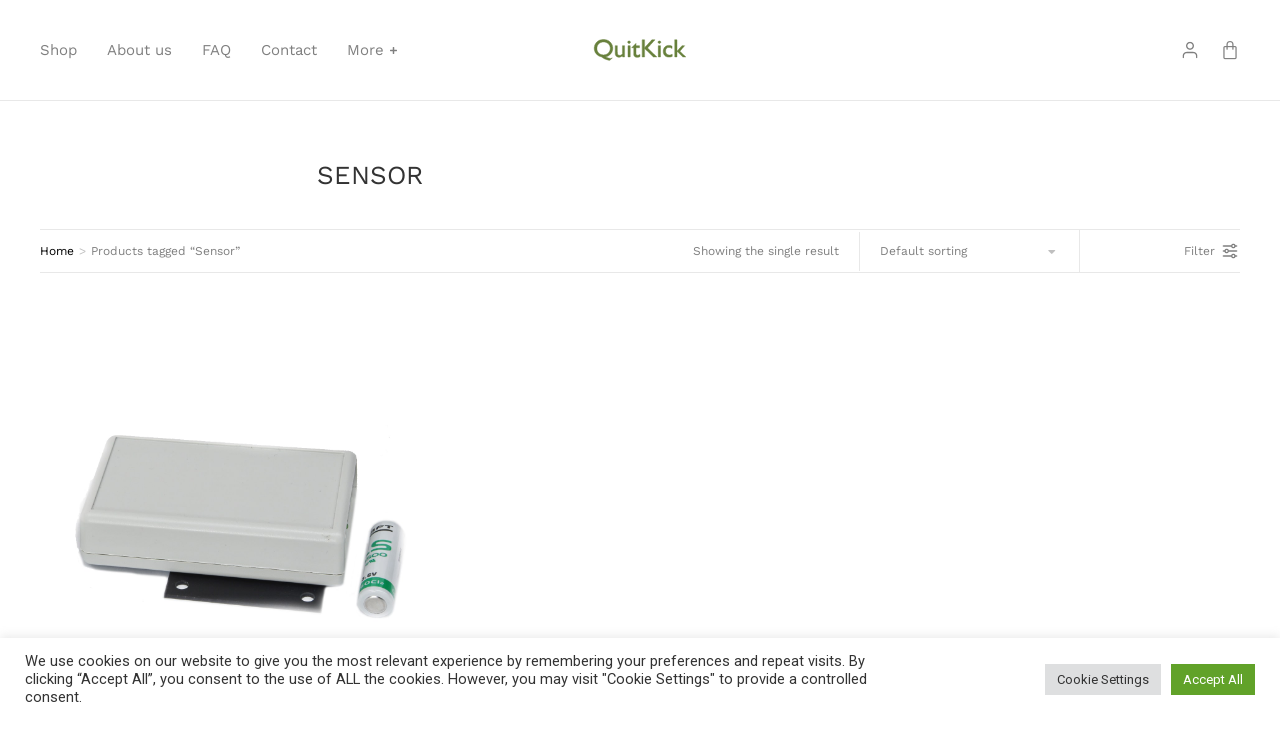

--- FILE ---
content_type: text/css
request_url: https://www.quitkick.com/wp-content/uploads/elementor/css/post-8.css?ver=1768964778
body_size: 700
content:
.elementor-kit-8{--e-global-color-primary:#FF0000;--e-global-color-secondary:#FF0000;--e-global-color-text:#FF0000;--e-global-color-accent:#FB0000;--e-global-color-el_color_1:#000000;--e-global-color-el_color_1_4:#525252;--e-global-color-el_color_4:#5A7411;--e-global-color-el_color_6:#111111;--e-global-color-el_color_7:#000000;--e-global-color-el_color_7_1:#525252;--e-global-color-el_color_7_2:#00000080;--e-global-color-el_0:#FFFFFF;--e-global-color-el_0_1:#FFFFFF80;--e-global-color-el_0_2:#FFFFFF26;--e-global-color-el_color_6_3:#00000080;--e-global-color-el_color_6_4:#00000040;--e-global-color-el_color_7_4:#00000017;--e-global-color-el_color_7_6:#F7F7F7;--e-global-typography-el_content_4-font-family:"Work Sans";--e-global-typography-el_content_4-font-size:17px;--e-global-typography-el_content_4-font-weight:normal;--e-global-typography-el_content_4-text-transform:none;--e-global-typography-el_content_4-font-style:normal;--e-global-typography-el_content_4-text-decoration:none;--e-global-typography-el_content_4-line-height:1.5em;--e-global-typography-el_content_4-letter-spacing:0px;--e-global-typography-el_content_1-font-family:"Work Sans";--e-global-typography-el_content_1-font-size:15px;--e-global-typography-el_content_1-font-weight:400;--e-global-typography-el_content_1-text-transform:none;--e-global-typography-el_content_1-font-style:normal;--e-global-typography-el_content_1-text-decoration:none;--e-global-typography-el_content_1-line-height:1.5em;--e-global-typography-el_content_1-letter-spacing:0px;--e-global-typography-el_content_2-font-family:"Work Sans";--e-global-typography-el_content_2-font-size:13px;--e-global-typography-el_content_2-font-weight:normal;--e-global-typography-el_content_2-text-transform:none;--e-global-typography-el_content_2-font-style:normal;--e-global-typography-el_content_2-text-decoration:none;--e-global-typography-el_content_2-line-height:1.5em;--e-global-typography-el_content_2-letter-spacing:0px;--e-global-typography-el_content_3-font-family:"Work Sans";--e-global-typography-el_content_3-font-size:12px;--e-global-typography-el_content_3-font-weight:normal;--e-global-typography-el_content_3-text-transform:none;--e-global-typography-el_content_3-font-style:normal;--e-global-typography-el_content_3-text-decoration:none;--e-global-typography-el_content_3-line-height:1.3em;--e-global-typography-el_content_3-letter-spacing:0px;--e-global-typography-el_quote_1-font-family:"Work Sans";--e-global-typography-el_quote_1-font-size:18px;--e-global-typography-el_quote_1-font-weight:normal;--e-global-typography-el_quote_1-text-transform:none;--e-global-typography-el_quote_1-font-style:italic;--e-global-typography-el_quote_1-text-decoration:none;--e-global-typography-el_quote_1-line-height:1.5em;--e-global-typography-el_quote_1-letter-spacing:0px;--e-global-typography-el_title_up_1-font-family:"Work Sans";--e-global-typography-el_title_up_1-font-size:50px;--e-global-typography-el_title_up_1-font-weight:400;--e-global-typography-el_title_up_1-text-transform:uppercase;--e-global-typography-el_title_up_1-font-style:normal;--e-global-typography-el_title_up_1-text-decoration:none;--e-global-typography-el_title_up_1-line-height:1.1em;--e-global-typography-el_title_up_1-letter-spacing:0px;--e-global-typography-el_title_up_2-font-family:"Work Sans";--e-global-typography-el_title_up_2-font-size:34px;--e-global-typography-el_title_up_2-font-weight:400;--e-global-typography-el_title_up_2-text-transform:uppercase;--e-global-typography-el_title_up_2-font-style:normal;--e-global-typography-el_title_up_2-text-decoration:none;--e-global-typography-el_title_up_2-line-height:1.1em;--e-global-typography-el_title_up_2-letter-spacing:0px;--e-global-typography-el_title_up_3-font-family:"Work Sans";--e-global-typography-el_title_up_3-font-size:26px;--e-global-typography-el_title_up_3-font-weight:400;--e-global-typography-el_title_up_3-text-transform:uppercase;--e-global-typography-el_title_up_3-font-style:normal;--e-global-typography-el_title_up_3-text-decoration:none;--e-global-typography-el_title_up_3-line-height:1.1em;--e-global-typography-el_title_up_3-letter-spacing:0px;--e-global-typography-el_title_up_4-font-family:"Work Sans";--e-global-typography-el_title_up_4-font-size:14px;--e-global-typography-el_title_up_4-font-weight:500;--e-global-typography-el_title_up_4-text-transform:uppercase;--e-global-typography-el_title_up_4-font-style:normal;--e-global-typography-el_title_up_4-text-decoration:none;--e-global-typography-el_title_up_4-line-height:1.2em;--e-global-typography-el_title_up_4-letter-spacing:0px;--e-global-typography-el_title_1-font-family:"Work Sans";--e-global-typography-el_title_1-font-size:42px;--e-global-typography-el_title_1-font-weight:400;--e-global-typography-el_title_1-text-transform:none;--e-global-typography-el_title_1-font-style:normal;--e-global-typography-el_title_1-text-decoration:none;--e-global-typography-el_title_1-line-height:1.1em;--e-global-typography-el_title_1-letter-spacing:0px;--e-global-typography-el_title_2-font-family:"Work Sans";--e-global-typography-el_title_2-font-size:34px;--e-global-typography-el_title_2-font-weight:400;--e-global-typography-el_title_2-text-transform:none;--e-global-typography-el_title_2-font-style:normal;--e-global-typography-el_title_2-text-decoration:none;--e-global-typography-el_title_2-line-height:1.1em;--e-global-typography-el_title_2-letter-spacing:0px;--e-global-typography-el_title_3-font-family:"Work Sans";--e-global-typography-el_title_3-font-size:26px;--e-global-typography-el_title_3-font-weight:400;--e-global-typography-el_title_3-text-transform:none;--e-global-typography-el_title_3-font-style:normal;--e-global-typography-el_title_3-text-decoration:none;--e-global-typography-el_title_3-line-height:1.2em;--e-global-typography-el_title_3-letter-spacing:0px;--e-global-typography-el_title_4-font-family:"Work Sans";--e-global-typography-el_title_4-font-size:22px;--e-global-typography-el_title_4-font-weight:400;--e-global-typography-el_title_4-text-transform:none;--e-global-typography-el_title_4-line-height:1.2em;--e-global-typography-el_title_4-letter-spacing:0px;--e-global-typography-el_title_5-font-family:"Work Sans";--e-global-typography-el_title_5-font-size:18px;--e-global-typography-el_title_5-font-weight:400;--e-global-typography-el_title_5-text-transform:none;--e-global-typography-el_title_5-line-height:1.2em;--e-global-typography-el_title_5-letter-spacing:0px;--e-global-typography-el_title_6-font-family:"Work Sans";--e-global-typography-el_title_6-font-size:15px;--e-global-typography-el_title_6-font-weight:400;--e-global-typography-el_title_6-text-transform:none;--e-global-typography-el_title_6-font-style:normal;--e-global-typography-el_title_6-text-decoration:none;--e-global-typography-el_title_6-line-height:1.3em;--e-global-typography-el_title_6-letter-spacing:0px;background-color:#FFFFFF;}.elementor-kit-8 e-page-transition{background-color:#FFBC7D;}.elementor-section.elementor-section-boxed > .elementor-container{max-width:1300px;}.e-con{--container-max-width:1300px;}.elementor-widget:not(:last-child){margin-block-end:0px;}.elementor-element{--widgets-spacing:0px 0px;--widgets-spacing-row:0px;--widgets-spacing-column:0px;}{}h1.entry-title{display:var(--page-title-display);}@media(max-width:1100px){.elementor-kit-8{--e-global-typography-el_title_up_1-font-size:36px;--e-global-typography-el_title_up_2-font-size:30px;--e-global-typography-el_title_1-font-size:36px;--e-global-typography-el_title_2-font-size:30px;}.elementor-section.elementor-section-boxed > .elementor-container{max-width:1024px;}.e-con{--container-max-width:1024px;}}@media(max-width:700px){.elementor-kit-8{--e-global-typography-el_title_up_1-font-size:28px;--e-global-typography-el_title_up_2-font-size:24px;--e-global-typography-el_title_up_3-font-size:21px;--e-global-typography-el_title_1-font-size:28px;--e-global-typography-el_title_2-font-size:24px;--e-global-typography-el_title_3-font-size:21px;--e-global-typography-el_title_4-font-size:18px;--e-global-typography-el_title_5-font-size:16px;}.elementor-section.elementor-section-boxed > .elementor-container{max-width:767px;}.e-con{--container-max-width:767px;}}

--- FILE ---
content_type: text/css
request_url: https://www.quitkick.com/wp-content/uploads/elementor/css/post-16.css?ver=1768964778
body_size: 3751
content:
.elementor-16 .elementor-element.elementor-element-3bf8748 > .elementor-container > .elementor-column > .elementor-widget-wrap{align-content:center;align-items:center;}.elementor-16 .elementor-element.elementor-element-3bf8748:not(.elementor-motion-effects-element-type-background), .elementor-16 .elementor-element.elementor-element-3bf8748 > .elementor-motion-effects-container > .elementor-motion-effects-layer{background-color:#FFFFFF;}.elementor-16 .elementor-element.elementor-element-3bf8748 > .elementor-container{min-height:100px;}.elementor-16 .elementor-element.elementor-element-3bf8748{border-style:solid;border-width:0px 0px 1px 0px;border-color:var( --e-global-color-el_color_7_4 );transition:background 0.3s, border 0.3s, border-radius 0.3s, box-shadow 0.3s;padding:0px 40px 0px 40px;z-index:999;}.elementor-16 .elementor-element.elementor-element-3bf8748 > .elementor-background-overlay{transition:background 0.3s, border-radius 0.3s, opacity 0.3s;}.elementor-16 .elementor-element.elementor-element-3bf8748:not(.the7-e-sticky-spacer).the7-e-sticky-effects > .elementor-container, .the7-e-sticky-effects:not(.the7-e-sticky-spacer) .elementor-element.elementor-element-3bf8748:not(.fix) > .elementor-container{min-height:60px;}.elementor-element-3bf8748 > .elementor-container{min-height:0;}.elementor-16 .elementor-element.elementor-element-3bf8748.e-container.the7-e-sticky-effects:not(.the7-e-sticky-spacer){--min-height:60px;}.elementor-16 .elementor-element.elementor-element-3bf8748.e-con.the7-e-sticky-effects:not(.the7-e-sticky-spacer){--min-height:60px;}.elementor-bc-flex-widget .elementor-16 .elementor-element.elementor-element-f73734e.elementor-column .elementor-widget-wrap{align-items:center;}.elementor-16 .elementor-element.elementor-element-f73734e.elementor-column.elementor-element[data-element_type="column"] > .elementor-widget-wrap.elementor-element-populated{align-content:center;align-items:center;}.elementor-16 .elementor-element.elementor-element-f73734e.elementor-column > .elementor-widget-wrap{justify-content:center;}div.elementor-16 .elementor-element.elementor-element-f73734e{max-width:initial;flex:1 0 0;min-width:25px;}.elementor-16 .elementor-element.elementor-element-94c7fcb.horizontal-menu--dropdown-desktop .horizontal-menu-wrap:not(.horizontal-menu-dropdown) > .horizontal-menu-toggle{display:inline-flex;}.elementor-16 .elementor-element.elementor-element-94c7fcb.horizontal-menu--dropdown-desktop .horizontal-menu-wrap:not(.horizontal-menu-dropdown) > .dt-nav-menu-horizontal--main{display:none;}.elementor-16 .elementor-element.elementor-element-94c7fcb.horizontal-menu--dropdown-desktop .horizontal-menu-wrap.horizontal-menu-dropdown > .dt-nav-menu-horizontal--main{display:inline-flex;}.elementor-16 .elementor-element.elementor-element-94c7fcb .horizontal-menu-wrap{--position:relative;--width:var(--sub-menu-width);--sub-width:100%;--sub-left:0px;--sub-paddings:calc(var(--sub-menu-gap, 0px) + var(--submenu-padding-top, 0px)) var(--submenu-padding-right, 20px) var(--submenu-padding-bottom, 20px) var(--submenu-padding-left, 20px);--sub-margins:0 var(--sub-menu-right-gap, 0px) 0 var(--sub-menu-left-gap, 0px);--left:auto;--right:auto;--first-item-offset:auto;--last-item-offset:auto;--submenu-max-width:var(--default-submenu-max-width);--justify:center;}.elementor-16 .elementor-element.elementor-element-94c7fcb .dt-nav-menu-horizontal .depth-0 > .horizontal-sub-nav{--position:relative;--width:var(--sub-menu-width);--sub-width:100%;--sub-left:0px;--sub-paddings:calc(var(--sub-menu-gap, 0px) + var(--submenu-padding-top, 0px)) var(--submenu-padding-right, 20px) var(--submenu-padding-bottom, 20px) var(--submenu-padding-left, 20px);--sub-margins:0 var(--sub-menu-right-gap, 0px) 0 var(--sub-menu-left-gap, 0px);--left:auto;--right:auto;--first-item-offset:auto;--last-item-offset:auto;--submenu-max-width:var(--default-submenu-max-width);}.elementor-16 .elementor-element.elementor-element-94c7fcb .dt-nav-menu-horizontal .depth-0 > .the7-e-mega-menu-sub-nav{--position:relative;--width:var(--sub-menu-width);--sub-width:100%;--sub-left:0px;--sub-paddings:calc(var(--sub-menu-gap, 0px) + var(--submenu-padding-top, 0px)) var(--submenu-padding-right, 20px) var(--submenu-padding-bottom, 20px) var(--submenu-padding-left, 20px);--sub-margins:0 var(--sub-menu-right-gap, 0px) 0 var(--sub-menu-left-gap, 0px);--left:auto;--right:auto;--first-item-offset:auto;--last-item-offset:auto;--submenu-max-width:var(--default-submenu-max-width);}.elementor-16 .elementor-element.elementor-element-94c7fcb.horizontal-menu--dropdown-desktop .horizontal-menu-wrap{align-items:center;}.elementor-16 .elementor-element.elementor-element-94c7fcb .horizontal-sub-nav{--h-menu-sub-nav-justify-content:center;--h-menu-sub-nav-align-items:center;--h-menu-sub-nav-text-align:center;--submenu-side-gap:0px;--submenu-item-padding-right:10px;--submenu-item-padding-left:10px;--sub-icon-size:8px;--sub-icon-spacing:5px;}.elementor-16 .elementor-element.elementor-element-94c7fcb .horizontal-sub-nav > li a .submenu-indicator, .elementor-16 .elementor-element.elementor-element-94c7fcb .horizontal-menu-dropdown > ul > li a .submenu-indicator{order:2;margin-left:var(--sub-icon-spacing);}.elementor-16 .elementor-element.elementor-element-94c7fcb.horizontal-menu--dropdown-desktop .horizontal-menu-wrap, .elementor-16 .elementor-element.elementor-element-94c7fcb .horizontal-menu-toggle{align-self:var(--justify, center);}.elementor-16 .elementor-element.elementor-element-94c7fcb .dt-nav-menu-horizontal li.depth-0 > a, .elementor-16 .elementor-element.elementor-element-94c7fcb .dt-nav-menu-horizontal--main .horizontal-sub-nav{--icon-display:none;--icon-column-gap:0px;--icon-column-width:0px;}.elementor-16 .elementor-element.elementor-element-94c7fcb{--grid-row-gap:30px;--sub-menu-gap:0px;--sub-menu-right-gap:0px;--sub-menu-left-gap:0px;--sub-menu-bottom-gap:0px;--submenu-padding-top:10px;--submenu-padding-right:10px;--submenu-padding-bottom:10px;--submenu-padding-left:10px;--submenu-item-color:var( --e-global-color-el_color_7_2 );}.elementor-16 .elementor-element.elementor-element-94c7fcb .dt-nav-menu-horizontal > li:not(.item-divider):not(:first-child):not(:last-child) {padding-left:calc(30px/2);padding-right:calc(30px/2);}.elementor-16 .elementor-element.elementor-element-94c7fcb.widget-divider-yes .first-item-border-hide .dt-nav-menu-horizontal > li:nth-child(2){padding-left:0;}.elementor-16 .elementor-element.elementor-element-94c7fcb.widget-divider-yes .last-item-border-hide .dt-nav-menu-horizontal > li:nth-last-child(2){padding-right:0;}.elementor-16 .elementor-element.elementor-element-94c7fcb .dt-nav-menu-horizontal{min-height:100px;--icon-size:8px;--icon-spacing:5px;}.the7-e-sticky-effects .elementor-element.elementor-element-94c7fcb .dt-nav-menu-horizontal{min-height:60px;} .elementor-16 .elementor-element.elementor-element-94c7fcb .dt-nav-menu-horizontal > li > a .menu-item-text{font-family:var( --e-global-typography-el_content_1-font-family ), Sans-serif;font-size:var( --e-global-typography-el_content_1-font-size );font-weight:var( --e-global-typography-el_content_1-font-weight );text-transform:var( --e-global-typography-el_content_1-text-transform );font-style:var( --e-global-typography-el_content_1-font-style );text-decoration:var( --e-global-typography-el_content_1-text-decoration );line-height:var( --e-global-typography-el_content_1-line-height );letter-spacing:var( --e-global-typography-el_content_1-letter-spacing );}.elementor-16 .elementor-element.elementor-element-94c7fcb .dt-nav-menu-horizontal > li > a{color:var( --e-global-color-el_color_7_2 );}.elementor-16 .elementor-element.elementor-element-94c7fcb .dt-nav-menu-horizontal > li > a svg{fill:var( --e-global-color-el_color_7_2 );color:var( --e-global-color-el_color_7_2 );}.elementor-16 .elementor-element.elementor-element-94c7fcb .dt-nav-menu-horizontal > li:not(.act) > a:hover{color:var( --e-global-color-el_color_7 );}.elementor-16 .elementor-element.elementor-element-94c7fcb .dt-nav-menu-horizontal > li.parent-clicked > a{color:var( --e-global-color-el_color_7 );}.elementor-16 .elementor-element.elementor-element-94c7fcb .dt-nav-menu-horizontal > li:not(.act) > a:hover svg{fill:var( --e-global-color-el_color_7 );color:var( --e-global-color-el_color_7 );}.elementor-16 .elementor-element.elementor-element-94c7fcb .dt-nav-menu-horizontal > li.parent-clicked > a svg{fill:var( --e-global-color-el_color_7 );color:var( --e-global-color-el_color_7 );}.elementor-16 .elementor-element.elementor-element-94c7fcb .dt-nav-menu-horizontal > li.act > a{color:var( --e-global-color-el_color_7 );}.elementor-16 .elementor-element.elementor-element-94c7fcb .dt-nav-menu-horizontal > li.act > a svg{fill:var( --e-global-color-el_color_7 );color:var( --e-global-color-el_color_7 );}.elementor-16 .elementor-element.elementor-element-94c7fcb .dt-nav-menu-horizontal li.depth-0 > a{--icon-margin:0 var(--icon-column-gap) 0 0;--icon-grid-template:" icon before" " icon header " " icon subtitle " " icon empty";--icon-grid-columns:max(var(--icon-column-width, 1em), max-content) max-content;--column-gap:var(--icon-column-gap);--row-gap:0px;--icon-column-spacing:5px;--icon-column-size:16px;}.elementor-16 .elementor-element.elementor-element-94c7fcb .dt-nav-menu-horizontal li.menu-item.depth-0 > a .menu-item-text > i{font-size:16px;}.elementor-16 .elementor-element.elementor-element-94c7fcb .dt-nav-menu-horizontal li.menu-item.depth-0 > a .menu-item-text > img, .elementor-16 .elementor-element.elementor-element-94c7fcb .dt-nav-menu-horizontal li.menu-item.depth-0 > a .menu-item-text > svg{width:16px !important;height:16px!important;}.elementor-16 .elementor-element.elementor-element-94c7fcb .dt-nav-menu-horizontal > li > a .submenu-indicator i{font-size:8px;}.elementor-16 .elementor-element.elementor-element-94c7fcb .dt-nav-menu-horizontal > li > a .submenu-indicator svg{width:8px;height:8px;}.elementor-16 .elementor-element.elementor-element-94c7fcb .dt-nav-menu-horizontal > li > a  .submenu-indicator{margin-left:5px;}.elementor-16 .elementor-element.elementor-element-94c7fcb .horizontal-menu-dropdown .dt-nav-menu-horizontal--main{top:calc(100% + 0px);padding:10px 10px 10px 10px;}.elementor-16 .elementor-element.elementor-element-94c7fcb .dt-nav-menu-horizontal > li > .horizontal-sub-nav, .elementor-16 .elementor-element.elementor-element-94c7fcb .dt-nav-menu-horizontal > li > .horizontal-sub-nav .horizontal-sub-nav{min-width:calc(250px);--sub-menu-width:250px;}.elementor-16 .elementor-element.elementor-element-94c7fcb .horizontal-menu-dropdown{--sub-menu-width:250px;}.elementor-16 .elementor-element.elementor-element-94c7fcb .dt-nav-menu-horizontal > li > .horizontal-sub-nav:before, .elementor-16 .elementor-element.elementor-element-94c7fcb .dt-nav-menu-horizontal > li > .horizontal-sub-nav .horizontal-sub-nav, .elementor-16 .elementor-element.elementor-element-94c7fcb .horizontal-menu-dropdown .dt-nav-menu-horizontal--main{background-color:var( --e-global-color-el_0 );border-radius:2px 2px 2px 2px;box-shadow:0px 0px 10px 0px rgba(0, 0, 0, 0.15);}.elementor-16 .elementor-element.elementor-element-94c7fcb .horizontal-sub-nav > li:not(:last-child){padding-bottom:2px;--sub-grid-row-gap:2px;}.elementor-16 .elementor-element.elementor-element-94c7fcb .horizontal-menu-dropdown .horizontal-sub-nav .horizontal-sub-nav{padding-top:2px;--sub-grid-row-gap:2px;}.elementor-16 .elementor-element.elementor-element-94c7fcb .horizontal-sub-nav > li a .menu-item-text{font-family:"Work Sans", Sans-serif;font-size:14px;font-weight:normal;text-transform:none;font-style:normal;text-decoration:none;line-height:1.2em;letter-spacing:0px;}.elementor-16 .elementor-element.elementor-element-94c7fcb .horizontal-sub-nav > li > a{padding:8px 10px 8px 10px;}.elementor-16 .elementor-element.elementor-element-94c7fcb .horizontal-sub-nav li > a{color:var( --e-global-color-el_color_7_2 );}.elementor-16 .elementor-element.elementor-element-94c7fcb .horizontal-sub-nav > li:not(.act) > a:hover{color:var( --e-global-color-el_color_7 );}.elementor-16 .elementor-element.elementor-element-94c7fcb .horizontal-sub-nav > li.act > a{color:var( --e-global-color-el_color_7 );}.elementor-16 .elementor-element.elementor-element-94c7fcb .dt-nav-menu-horizontal--main .horizontal-sub-nav {--icon-margin:0 var(--icon-column-gap) 0 0;--icon-grid-template:" icon before" " icon header " " icon subtitle " " icon empty";--icon-grid-columns:max(var(--icon-column-width, 1em), max-content) max-content;--column-gap:var(--icon-column-gap);--row-gap:0px;--icon-column-spacing:5px;--icon-column-size:16px;}.elementor-16 .elementor-element.elementor-element-94c7fcb .horizontal-sub-nav li.menu-item > a .menu-item-text > i{font-size:16px;}.elementor-16 .elementor-element.elementor-element-94c7fcb .horizontal-sub-nav li.menu-item > a .menu-item-text > img, .elementor-16 .elementor-element.elementor-element-94c7fcb .horizontal-sub-nav li.menu-item > a .menu-item-text > svg{width:16px !important;height:16px!important;}.elementor-16 .elementor-element.elementor-element-94c7fcb .horizontal-sub-nav .submenu-indicator i{font-size:8px;}.elementor-16 .elementor-element.elementor-element-94c7fcb .horizontal-sub-nav .submenu-indicator, .elementor-16 .elementor-element.elementor-element-94c7fcb .horizontal-sub-nav .submenu-indicator svg{width:8px;height:8px;}.elementor-16 .elementor-element.elementor-element-94c7fcb .menu-toggle-icons{font-size:24px;}.elementor-16 .elementor-element.elementor-element-94c7fcb .menu-toggle-icons svg{width:24px;height:24px;}.elementor-16 .elementor-element.elementor-element-94c7fcb .horizontal-menu-toggle{min-height:60px;color:var( --e-global-color-el_color_7_2 );}.elementor-16 .elementor-element.elementor-element-94c7fcb .horizontal-menu-toggle svg{fill:var( --e-global-color-el_color_7_2 );color:var( --e-global-color-el_color_7_2 );}.no-touchevents .elementor-16 .elementor-element.elementor-element-94c7fcb .horizontal-menu-toggle:hover{color:var( --e-global-color-el_color_7 );}.no-touchevents .elementor-16 .elementor-element.elementor-element-94c7fcb .horizontal-menu-toggle:hover svg{fill:var( --e-global-color-el_color_7 );color:var( --e-global-color-el_color_7 );}.elementor-16 .elementor-element.elementor-element-94c7fcb .horizontal-menu-toggle.elementor-active{color:var( --e-global-color-el_color_7_2 );}.elementor-16 .elementor-element.elementor-element-94c7fcb .horizontal-menu-toggle.elementor-active svg{fill:var( --e-global-color-el_color_7_2 );color:var( --e-global-color-el_color_7_2 );}div.elementor-16 .elementor-element.elementor-element-722c762{max-width:var(--the7-target-width, fit-content);flex:0 1 var(--the7-target-width, fit-content);min-width:initial;}.elementor-16 .elementor-element.elementor-element-b51d5ca{text-align:center;}.elementor-16 .elementor-element.elementor-element-b51d5ca img, .elementor-16 .elementor-element.elementor-element-b51d5ca svg{width:154px;max-width:154px;}.elementor-16 .elementor-element.elementor-element-b51d5ca svg{height:60px;}.elementor-16 .elementor-element.elementor-element-b51d5ca img{height:60px;}body .the7-e-sticky-effects:not(.the7-e-sticky-spacer) .the7-img-sticky-size-effect-yes.elementor-element-b51d5ca img,
		body .the7-e-sticky-effects:not(.the7-e-sticky-spacer) .the7-img-sticky-size-effect-yes.elementor-element-b51d5ca svg{width:106px;max-width:154px;height:60px;}.elementor-bc-flex-widget .elementor-16 .elementor-element.elementor-element-193c870.elementor-column .elementor-widget-wrap{align-items:center;}.elementor-16 .elementor-element.elementor-element-193c870.elementor-column.elementor-element[data-element_type="column"] > .elementor-widget-wrap.elementor-element-populated{align-content:center;align-items:center;}.elementor-16 .elementor-element.elementor-element-193c870.elementor-column > .elementor-widget-wrap{justify-content:flex-end;}div.elementor-16 .elementor-element.elementor-element-193c870{max-width:initial;flex:1 0 0;min-width:25px;}.elementor-16 .elementor-element.elementor-element-0a9409d .elementor-icon{display:inline-flex;justify-content:center;align-items:center;font-size:20px;}.elementor-16 .elementor-element.elementor-element-0a9409d{width:auto;max-width:auto;}.elementor-16 .elementor-element.elementor-element-07cd54b .elementor-icon{background-color:#EECECE00;font-size:20px;}.elementor-16 .elementor-element.elementor-element-07cd54b{width:auto;max-width:auto;}.elementor-16 .elementor-element.elementor-element-07cd54b > .elementor-widget-container{margin:0px 20px 0px 20px;}.elementor-16 .elementor-element.elementor-element-07cd54b .elementor-icon i{color:var( --e-global-color-el_color_7_2 );}.elementor-16 .elementor-element.elementor-element-07cd54b .elementor-icon svg{fill:var( --e-global-color-el_color_7_2 );color:var( --e-global-color-el_color_7_2 );}.elementor-16 .elementor-element.elementor-element-07cd54b .elementor-icon:hover i{color:var( --e-global-color-el_color_7 );}.elementor-16 .elementor-element.elementor-element-07cd54b .elementor-icon:hover svg{fill:var( --e-global-color-el_color_7 );color:var( --e-global-color-el_color_7 );}.elementor-16 .elementor-element.elementor-element-5cc0933{width:auto;max-width:auto;--divider-style:solid;--subtotal-divider-style:solid;--elementor-remove-from-cart-button:none;--remove-from-cart-button:block;--toggle-button-icon-color:var( --e-global-color-el_color_7_2 );--toggle-button-icon-hover-color:var( --e-global-color-el_color_7 );--toggle-button-hover-background-color:#FFFFFF00;--toggle-button-border-width:0px;--toggle-icon-size:20px;--toggle-icon-padding:0px 0px 0px 0px;--items-indicator-background-color:var( --e-global-color-el_color_4 );--cart-border-style:none;--cart-close-icon-size:20px;--cart-close-button-color:var( --e-global-color-el_color_6_4 );--cart-close-button-hover-color:var( --e-global-color-el_color_6_3 );--remove-item-button-size:12px;--remove-item-button-color:var( --e-global-color-el_color_6_4 );--remove-item-button-hover-color:var( --e-global-color-el_color_7 );--menu-cart-subtotal-color:var( --e-global-color-el_color_7 );--product-price-color:var( --e-global-color-el_color_7_2 );--divider-color:var( --e-global-color-el_color_7_4 );--subtotal-divider-color:var( --e-global-color-el_color_7_4 );--divider-width:1px;--subtotal-divider-top-width:1px;--subtotal-divider-right-width:1px;--subtotal-divider-bottom-width:1px;--subtotal-divider-left-width:1px;--product-divider-gap:20px;--cart-footer-layout:1fr;--products-max-height-sidecart:calc(100vh - 300px);--products-max-height-minicart:calc(100vh - 450px);--space-between-buttons:10px;--view-cart-button-text-color:var( --e-global-color-el_0 );--view-cart-button-background-color:var( --e-global-color-el_color_1 );--view-cart-button-hover-text-color:var( --e-global-color-el_color_1 );--view-cart-button-hover-background-color:#FFFFFF00;--checkout-button-text-color:var( --e-global-color-el_0 );--checkout-button-background-color:var( --e-global-color-el_color_1 );--checkout-button-hover-text-color:var( --e-global-color-el_color_1 );--checkout-button-hover-background-color:#FFFFFF00;--empty-message-color:var( --e-global-color-el_color_7_2 );--empty-message-alignment:center;}body:not(.rtl) .elementor-16 .elementor-element.elementor-element-5cc0933 .elementor-menu-cart__toggle .elementor-button-icon .elementor-button-icon-qty[data-counter]{right:-1em;top:-1em;}body.rtl .elementor-16 .elementor-element.elementor-element-5cc0933 .elementor-menu-cart__toggle .elementor-button-icon .elementor-button-icon-qty[data-counter]{right:1em;top:-1em;left:auto;}.elementor-16 .elementor-element.elementor-element-5cc0933 .elementor-menu-cart__subtotal{font-family:var( --e-global-typography-el_title_6-font-family ), Sans-serif;font-size:var( --e-global-typography-el_title_6-font-size );font-weight:var( --e-global-typography-el_title_6-font-weight );text-transform:var( --e-global-typography-el_title_6-text-transform );font-style:var( --e-global-typography-el_title_6-font-style );text-decoration:var( --e-global-typography-el_title_6-text-decoration );line-height:var( --e-global-typography-el_title_6-line-height );letter-spacing:var( --e-global-typography-el_title_6-letter-spacing );}.elementor-16 .elementor-element.elementor-element-5cc0933 .widget_shopping_cart_content{--subtotal-divider-left-width:0;--subtotal-divider-right-width:0;}.elementor-16 .elementor-element.elementor-element-5cc0933 .elementor-menu-cart__product-name a{font-family:var( --e-global-typography-el_content_2-font-family ), Sans-serif;font-size:var( --e-global-typography-el_content_2-font-size );font-weight:var( --e-global-typography-el_content_2-font-weight );text-transform:var( --e-global-typography-el_content_2-text-transform );font-style:var( --e-global-typography-el_content_2-font-style );text-decoration:var( --e-global-typography-el_content_2-text-decoration );line-height:var( --e-global-typography-el_content_2-line-height );letter-spacing:var( --e-global-typography-el_content_2-letter-spacing );color:var( --e-global-color-el_color_7 );}.elementor-16 .elementor-element.elementor-element-5cc0933 .elementor-menu-cart__product-price{font-family:var( --e-global-typography-el_content_3-font-family ), Sans-serif;font-size:var( --e-global-typography-el_content_3-font-size );font-weight:var( --e-global-typography-el_content_3-font-weight );text-transform:var( --e-global-typography-el_content_3-text-transform );font-style:var( --e-global-typography-el_content_3-font-style );text-decoration:var( --e-global-typography-el_content_3-text-decoration );line-height:var( --e-global-typography-el_content_3-line-height );letter-spacing:var( --e-global-typography-el_content_3-letter-spacing );}.elementor-16 .elementor-element.elementor-element-5cc0933 .elementor-menu-cart__footer-buttons .elementor-button--view-cart:hover{border-color:var( --e-global-color-el_color_1 );}.elementor-16 .elementor-element.elementor-element-5cc0933 .elementor-button--view-cart{border-style:solid;border-width:1px 1px 1px 1px;border-color:var( --e-global-color-el_color_1 );}.elementor-16 .elementor-element.elementor-element-5cc0933 .elementor-menu-cart__footer-buttons a.elementor-button--view-cart{border-radius:100px 100px 100px 100px;}.elementor-16 .elementor-element.elementor-element-5cc0933 .elementor-menu-cart__footer-buttons .elementor-button--checkout:hover{border-color:var( --e-global-color-el_color_1 );}.elementor-16 .elementor-element.elementor-element-5cc0933 .elementor-button--checkout{border-style:solid;border-width:1px 1px 1px 1px;border-color:var( --e-global-color-el_color_1 );}.elementor-16 .elementor-element.elementor-element-5cc0933 .elementor-menu-cart__footer-buttons a.elementor-button--checkout{border-radius:100px 100px 100px 100px;}.elementor-16 .elementor-element.elementor-element-5cc0933 .woocommerce-mini-cart__empty-message{font-family:var( --e-global-typography-el_title_6-font-family ), Sans-serif;font-size:var( --e-global-typography-el_title_6-font-size );font-weight:var( --e-global-typography-el_title_6-font-weight );text-transform:var( --e-global-typography-el_title_6-text-transform );font-style:var( --e-global-typography-el_title_6-font-style );text-decoration:var( --e-global-typography-el_title_6-text-decoration );line-height:var( --e-global-typography-el_title_6-line-height );letter-spacing:var( --e-global-typography-el_title_6-letter-spacing );}.elementor-theme-builder-content-area{height:400px;}.elementor-location-header:before, .elementor-location-footer:before{content:"";display:table;clear:both;}@media(min-width:701px){.elementor-16 .elementor-element.elementor-element-f73734e{width:40%;}.elementor-16 .elementor-element.elementor-element-722c762{width:19.61%;}.elementor-16 .elementor-element.elementor-element-193c870{width:40%;}}@media(max-width:1100px) and (min-width:701px){.elementor-16 .elementor-element.elementor-element-f73734e{width:35%;}.elementor-16 .elementor-element.elementor-element-722c762{width:30%;}.elementor-16 .elementor-element.elementor-element-193c870{width:35%;}}@media(max-width:1100px){.elementor-16 .elementor-element.elementor-element-3bf8748 > .elementor-container{min-height:60px;}.elementor-16 .elementor-element.elementor-element-3bf8748{padding:0px 20px 0px 20px;}.elementor-16 .elementor-element.elementor-element-94c7fcb.horizontal-menu--dropdown-tablet .horizontal-menu-wrap:not(.horizontal-menu-dropdown) > .horizontal-menu-toggle{display:inline-flex;}.elementor-16 .elementor-element.elementor-element-94c7fcb.horizontal-menu--dropdown-tablet .horizontal-menu-wrap:not(.horizontal-menu-dropdown) > .dt-nav-menu-horizontal--main{display:none;}.elementor-16 .elementor-element.elementor-element-94c7fcb.horizontal-menu--dropdown-tablet .horizontal-menu-wrap.horizontal-menu-dropdown > .dt-nav-menu-horizontal--main{display:inline-flex;}.elementor-16 .elementor-element.elementor-element-94c7fcb.horizontal-menu--dropdown-mobile .horizontal-menu-wrap.horizontal-menu-dropdown > .dt-nav-menu-horizontal--main{display:none;} .elementor-16 .elementor-element.elementor-element-94c7fcb.horizontal-menu--dropdown-tablet .horizontal-menu-wrap{align-items:center;align-self:var(--justify, center);}.elementor-16 .elementor-element.elementor-element-94c7fcb .horizontal-menu-wrap{--position:relative;--width:var(--sub-menu-width);--sub-width:100%;--sub-left:0px;--sub-paddings:calc(var(--sub-menu-gap, 0px) + var(--submenu-padding-top, 0px)) var(--submenu-padding-right, 20px) var(--submenu-padding-bottom, 20px) var(--submenu-padding-left, 20px);--sub-margins:0 var(--sub-menu-right-gap, 0px) 0 var(--sub-menu-left-gap, 0px);--left:calc(var(--first-level-submenu-offset));--right:auto;--first-item-offset:0px;--last-item-offset:auto;--submenu-max-width:var(--default-submenu-max-width);--justify:flex-start;}.elementor-16 .elementor-element.elementor-element-94c7fcb .dt-nav-menu-horizontal .depth-0 > .horizontal-sub-nav{--position:relative;--width:var(--sub-menu-width);--sub-width:100%;--sub-left:0px;--sub-paddings:calc(var(--sub-menu-gap, 0px) + var(--submenu-padding-top, 0px)) var(--submenu-padding-right, 20px) var(--submenu-padding-bottom, 20px) var(--submenu-padding-left, 20px);--sub-margins:0 var(--sub-menu-right-gap, 0px) 0 var(--sub-menu-left-gap, 0px);--left:calc(var(--first-level-submenu-offset));--right:auto;--first-item-offset:0px;--last-item-offset:auto;--submenu-max-width:var(--default-submenu-max-width);}.elementor-16 .elementor-element.elementor-element-94c7fcb .dt-nav-menu-horizontal .depth-0 > .the7-e-mega-menu-sub-nav{--position:relative;--width:var(--sub-menu-width);--sub-width:100%;--sub-left:0px;--sub-paddings:calc(var(--sub-menu-gap, 0px) + var(--submenu-padding-top, 0px)) var(--submenu-padding-right, 20px) var(--submenu-padding-bottom, 20px) var(--submenu-padding-left, 20px);--sub-margins:0 var(--sub-menu-right-gap, 0px) 0 var(--sub-menu-left-gap, 0px);--left:calc(var(--first-level-submenu-offset));--right:auto;--first-item-offset:0px;--last-item-offset:auto;--submenu-max-width:var(--default-submenu-max-width);}.elementor-16 .elementor-element.elementor-element-94c7fcb.horizontal-menu--dropdown-desktop .horizontal-menu-wrap{align-items:center;} .elementor-16 .elementor-element.elementor-element-94c7fcb.dt-sub-menu_align-tablet-left.sub-icon_position-left.sub-icon_align-side .horizontal-sub-nav > li .menu-item-text{margin:0 0 0 var(--sub-icon-spacing);padding:0 0 0 var(--sub-icon-size);} .elementor-16 .elementor-element.elementor-element-94c7fcb.dt-sub-menu_align-tablet-right.sub-icon_position-left.sub-icon_align-side .horizontal-sub-nav > li .menu-item-text{margin:0 0 0 var(--sub-icon-spacing);padding:0 0 0 var(--sub-icon-size);} .elementor-16 .elementor-element.elementor-element-94c7fcb.dt-sub-menu_align-tablet-left.sub-icon_position-right.sub-icon_align-side .horizontal-sub-nav > li .menu-item-text{margin:0 var(--sub-icon-spacing) 0 0;padding:0 var(--sub-icon-size) 0 0;} .elementor-16 .elementor-element.elementor-element-94c7fcb.dt-sub-menu_align-tablet-right.sub-icon_position-right.sub-icon_align-side .horizontal-sub-nav > li .menu-item-text{margin:0 var(--sub-icon-spacing) 0 0;padding:0 var(--sub-icon-size) 0 0;} .elementor-16 .elementor-element.elementor-element-94c7fcb.dt-sub-menu_align-tablet-center.sub-icon_align-side .horizontal-sub-nav > li .menu-item-text {margin:0 var(--icon-spacing);padding:0 var(--sub-icon-size);}.elementor-16 .elementor-element.elementor-element-94c7fcb .horizontal-sub-nav{--h-menu-sub-nav-justify-content:flex-start;--h-menu-sub-nav-align-items:flex-start;--h-menu-sub-nav-text-align:left;--submenu-side-gap:20px;--submenu-item-padding-right:12px;--submenu-item-padding-left:12px;--sub-icon-size:10px;--sub-icon-spacing:6px;}.elementor-16 .elementor-element.elementor-element-94c7fcb.horizontal-menu--dropdown-desktop .horizontal-menu-wrap, .elementor-16 .elementor-element.elementor-element-94c7fcb .horizontal-menu-toggle{align-self:var(--justify, center);} .elementor-16 .elementor-element.elementor-element-94c7fcb .dt-nav-menu-horizontal > li > a .menu-item-text{font-size:var( --e-global-typography-el_content_1-font-size );line-height:var( --e-global-typography-el_content_1-line-height );letter-spacing:var( --e-global-typography-el_content_1-letter-spacing );}.elementor-16 .elementor-element.elementor-element-94c7fcb .dt-nav-menu-horizontal > li > .horizontal-sub-nav, .elementor-16 .elementor-element.elementor-element-94c7fcb .dt-nav-menu-horizontal > li > .horizontal-sub-nav .horizontal-sub-nav{min-width:calc(300px);--sub-menu-width:300px;}.elementor-16 .elementor-element.elementor-element-94c7fcb .horizontal-menu-dropdown{--sub-menu-width:300px;}.elementor-16 .elementor-element.elementor-element-94c7fcb{--submenu-padding-top:20px;--submenu-padding-right:20px;--submenu-padding-bottom:20px;--submenu-padding-left:20px;}.elementor-16 .elementor-element.elementor-element-94c7fcb .horizontal-menu-dropdown .dt-nav-menu-horizontal--main{padding:20px 20px 20px 20px;}.elementor-16 .elementor-element.elementor-element-94c7fcb .horizontal-sub-nav > li a .menu-item-text{font-size:15px;}.elementor-16 .elementor-element.elementor-element-94c7fcb .horizontal-sub-nav > li > a{padding:10px 12px 10px 12px;}.elementor-16 .elementor-element.elementor-element-94c7fcb .horizontal-sub-nav .submenu-indicator i{font-size:10px;}.elementor-16 .elementor-element.elementor-element-94c7fcb .horizontal-sub-nav .submenu-indicator, .elementor-16 .elementor-element.elementor-element-94c7fcb .horizontal-sub-nav .submenu-indicator svg{width:10px;height:10px;}.elementor-16 .elementor-element.elementor-element-94c7fcb .menu-toggle-icons{font-size:24px;}.elementor-16 .elementor-element.elementor-element-94c7fcb .menu-toggle-icons svg{width:24px;height:24px;}.elementor-16 .elementor-element.elementor-element-b51d5ca img, .elementor-16 .elementor-element.elementor-element-b51d5ca svg{width:106px;}.elementor-16 .elementor-element.elementor-element-b51d5ca svg{height:auto;}.elementor-16 .elementor-element.elementor-element-b51d5ca img{max-width:106%;}body .the7-e-sticky-effects:not(.the7-e-sticky-spacer) .the7-img-sticky-size-effect-yes.elementor-element-b51d5ca img,
		body .the7-e-sticky-effects:not(.the7-e-sticky-spacer) .the7-img-sticky-size-effect-yes.elementor-element-b51d5ca svg{max-width:106%;}.elementor-16 .elementor-element.elementor-element-5cc0933 .elementor-menu-cart__subtotal{font-size:var( --e-global-typography-el_title_6-font-size );line-height:var( --e-global-typography-el_title_6-line-height );letter-spacing:var( --e-global-typography-el_title_6-letter-spacing );}.elementor-16 .elementor-element.elementor-element-5cc0933 .elementor-menu-cart__product-name a{font-size:var( --e-global-typography-el_content_2-font-size );line-height:var( --e-global-typography-el_content_2-line-height );letter-spacing:var( --e-global-typography-el_content_2-letter-spacing );}.elementor-16 .elementor-element.elementor-element-5cc0933 .elementor-menu-cart__product-price{font-size:var( --e-global-typography-el_content_3-font-size );line-height:var( --e-global-typography-el_content_3-line-height );letter-spacing:var( --e-global-typography-el_content_3-letter-spacing );}.elementor-16 .elementor-element.elementor-element-5cc0933 .woocommerce-mini-cart__empty-message{font-size:var( --e-global-typography-el_title_6-font-size );line-height:var( --e-global-typography-el_title_6-line-height );letter-spacing:var( --e-global-typography-el_title_6-letter-spacing );}}@media(max-width:700px){.elementor-16 .elementor-element.elementor-element-f73734e{width:35%;}.elementor-16 .elementor-element.elementor-element-94c7fcb.horizontal-menu--dropdown-mobile .horizontal-menu-wrap:not(.horizontal-menu-dropdown) > .horizontal-menu-toggle{display:inline-flex;}.elementor-16 .elementor-element.elementor-element-94c7fcb.horizontal-menu--dropdown-mobile .horizontal-menu-wrap.horizontal-menu-dropdown > .dt-nav-menu-horizontal--main{display:inline-flex;} .elementor-16 .elementor-element.elementor-element-94c7fcb.horizontal-menu--dropdown-mobile .horizontal-menu-wrap{align-items:center;align-self:var(--justify, center);}.elementor-16 .elementor-element.elementor-element-94c7fcb .horizontal-menu-wrap{--position:static;--width:calc(100vw - var(--sub-menu-right-gap, 0px) - var(--sub-menu-left-gap, 0px));--sub-width:calc(100% - var(--sub-menu-right-gap, 0px) - var(--sub-menu-left-gap, 0px));--sub-left:var(--sub-menu-left-gap, 0px);--sub-paddings:calc(var(--sub-menu-gap, 0px) + var(--submenu-padding-top, 20px)) calc(var(--sub-menu-right-gap, 0px) + var(--submenu-padding-right, 20px)) var(--submenu-padding-bottom, 20px) calc(var(--sub-menu-left-gap, 0px) + var(--submenu-padding-left, 20px));--sub-margins:0;--left:calc(var(--dynamic-justified-submenu-left-offset) + var(--sub-menu-left-gap, 0px));--right:auto;--first-item-offset:calc(var(--dynamic-justified-submenu-left-offset) + var(--sub-menu-left-gap, 0px));--first-level-submenu-offset:calc(var(--dynamic-justified-submenu-left-offset) + var(--sub-menu-left-gap, 0px));--last-item-offset:auto;--submenu-max-width:calc(100vw - var(--scrollbar-width, 0px));}.elementor-16 .elementor-element.elementor-element-94c7fcb .dt-nav-menu-horizontal .depth-0 > .horizontal-sub-nav{--position:static;--width:calc(100vw - var(--sub-menu-right-gap, 0px) - var(--sub-menu-left-gap, 0px));--sub-width:calc(100% - var(--sub-menu-right-gap, 0px) - var(--sub-menu-left-gap, 0px));--sub-left:var(--sub-menu-left-gap, 0px);--sub-paddings:calc(var(--sub-menu-gap, 0px) + var(--submenu-padding-top, 20px)) calc(var(--sub-menu-right-gap, 0px) + var(--submenu-padding-right, 20px)) var(--submenu-padding-bottom, 20px) calc(var(--sub-menu-left-gap, 0px) + var(--submenu-padding-left, 20px));--sub-margins:0;--left:calc(var(--dynamic-justified-submenu-left-offset) + var(--sub-menu-left-gap, 0px));--right:auto;--first-item-offset:calc(var(--dynamic-justified-submenu-left-offset) + var(--sub-menu-left-gap, 0px));--first-level-submenu-offset:calc(var(--dynamic-justified-submenu-left-offset) + var(--sub-menu-left-gap, 0px));--last-item-offset:auto;--submenu-max-width:calc(100vw - var(--scrollbar-width, 0px));}.elementor-16 .elementor-element.elementor-element-94c7fcb .dt-nav-menu-horizontal .depth-0 > .the7-e-mega-menu-sub-nav{--position:static;--width:calc(100vw - var(--sub-menu-right-gap, 0px) - var(--sub-menu-left-gap, 0px));--sub-width:calc(100% - var(--sub-menu-right-gap, 0px) - var(--sub-menu-left-gap, 0px));--sub-left:var(--sub-menu-left-gap, 0px);--sub-paddings:calc(var(--sub-menu-gap, 0px) + var(--submenu-padding-top, 20px)) calc(var(--sub-menu-right-gap, 0px) + var(--submenu-padding-right, 20px)) var(--submenu-padding-bottom, 20px) calc(var(--sub-menu-left-gap, 0px) + var(--submenu-padding-left, 20px));--sub-margins:0;--left:calc(var(--dynamic-justified-submenu-left-offset) + var(--sub-menu-left-gap, 0px));--right:auto;--first-item-offset:calc(var(--dynamic-justified-submenu-left-offset) + var(--sub-menu-left-gap, 0px));--first-level-submenu-offset:calc(var(--dynamic-justified-submenu-left-offset) + var(--sub-menu-left-gap, 0px));--last-item-offset:auto;--submenu-max-width:calc(100vw - var(--scrollbar-width, 0px));}.elementor-16 .elementor-element.elementor-element-94c7fcb.horizontal-menu--dropdown-desktop .horizontal-menu-wrap{align-items:center;} .elementor-16 .elementor-element.elementor-element-94c7fcb.dt-sub-menu_align-mobile-left.sub-icon_position-left.sub-icon_align-side .horizontal-sub-nav > li .menu-item-text{margin:0 0 0 var(--sub-icon-spacing);padding:0 0 0 var(--sub-icon-size);} .elementor-16 .elementor-element.elementor-element-94c7fcb.dt-sub-menu_align-mobile-right.sub-icon_position-left.sub-icon_align-side .horizontal-sub-nav > li .menu-item-text{margin:0 0 0 var(--sub-icon-spacing);padding:0 0 0 var(--sub-icon-size);} .elementor-16 .elementor-element.elementor-element-94c7fcb.dt-sub-menu_align-mobile-left.sub-icon_position-right.sub-icon_align-side .horizontal-sub-nav > li .menu-item-text{margin:0 var(--sub-icon-spacing) 0 0;padding:0 var(--sub-icon-size) 0 0;} .elementor-16 .elementor-element.elementor-element-94c7fcb.dt-sub-menu_align-mobile-right.sub-icon_position-right.sub-icon_align-side .horizontal-sub-nav > li .menu-item-text{margin:0 var(--sub-icon-spacing) 0 0;padding:0 var(--sub-icon-size) 0 0;} .elementor-16 .elementor-element.elementor-element-94c7fcb.dt-sub-menu_align-tablet-right.sub-icon_position-right.sub-icon_align-side .horizontal-sub-nav > li .menu-item-text{margin:0 var(--sub-icon-spacing) 0 0;padding:0 var(--sub-icon-size) 0 0;} .elementor-16 .elementor-element.elementor-element-94c7fcb.dt-sub-menu_align-right.sub-icon_position-right.sub-icon_align-side:not(.dt-sub-menu_align-tablet-center) .horizontal-sub-nav > li .menu-item-text{margin:0 var(--sub-icon-spacing) 0 0;padding:0 var(--sub-icon-size) 0 0;} .elementor-16 .elementor-element.elementor-element-94c7fcb.dt-sub-menu_align-mobile-center.sub-icon_align-side .horizontal-sub-nav > li .menu-item-text {margin:0 var(--icon-spacing) !important;padding:0 var(--sub-icon-size) !important;} .elementor-16 .elementor-element.elementor-element-94c7fcb .dt-nav-menu-horizontal > li > a .menu-item-text{font-size:var( --e-global-typography-el_content_1-font-size );line-height:var( --e-global-typography-el_content_1-line-height );letter-spacing:var( --e-global-typography-el_content_1-letter-spacing );}.elementor-16 .elementor-element.elementor-element-94c7fcb .dt-nav-menu-horizontal > li > .horizontal-sub-nav:before, .elementor-16 .elementor-element.elementor-element-94c7fcb .dt-nav-menu-horizontal > li > .horizontal-sub-nav .horizontal-sub-nav, .elementor-16 .elementor-element.elementor-element-94c7fcb .horizontal-menu-dropdown .dt-nav-menu-horizontal--main{border-radius:0px 0px 0px 0px;}.elementor-16 .elementor-element.elementor-element-722c762{width:30%;}.elementor-16 .elementor-element.elementor-element-193c870{width:35%;}.elementor-16 .elementor-element.elementor-element-07cd54b > .elementor-widget-container{margin:0px 10px 0px 10px;}.elementor-16 .elementor-element.elementor-element-5cc0933 .elementor-menu-cart__subtotal{font-size:var( --e-global-typography-el_title_6-font-size );line-height:var( --e-global-typography-el_title_6-line-height );letter-spacing:var( --e-global-typography-el_title_6-letter-spacing );}.elementor-16 .elementor-element.elementor-element-5cc0933 .elementor-menu-cart__product-name a{font-size:var( --e-global-typography-el_content_2-font-size );line-height:var( --e-global-typography-el_content_2-line-height );letter-spacing:var( --e-global-typography-el_content_2-letter-spacing );}.elementor-16 .elementor-element.elementor-element-5cc0933 .elementor-menu-cart__product-price{font-size:var( --e-global-typography-el_content_3-font-size );line-height:var( --e-global-typography-el_content_3-line-height );letter-spacing:var( --e-global-typography-el_content_3-letter-spacing );}.elementor-16 .elementor-element.elementor-element-5cc0933 .woocommerce-mini-cart__empty-message{font-size:var( --e-global-typography-el_title_6-font-size );line-height:var( --e-global-typography-el_title_6-line-height );letter-spacing:var( --e-global-typography-el_title_6-letter-spacing );}}/* Start custom CSS for woocommerce-menu-cart, class: .elementor-element-5cc0933 */.elementor-16 .elementor-element.elementor-element-5cc0933 .elementor-menu-cart__toggle .elementor-button-icon {
    position: relative;
    -webkit-transition: color .1s;
    -o-transition: color .1s;
    transition: color .1s;
    color: var(--toggle-button-icon-color,#818a91);
    font-size: var(--toggle-icon-size,inherit);
}

.elementor-16 .elementor-element.elementor-element-5cc0933 .elementor-menu-cart__toggle .elementor-button {
    background-color: var(--toggle-button-background-color,transparent);
    color: var(--toggle-button-text-color,#818a91);
    border: var(--toggle-button-border-width,1px) var(--toggle-button-border-type,solid) var(--toggle-button-border-color,#818a91);
    border-radius: var(--toggle-button-border-radius,0);
    display: -webkit-inline-box;
    display: -ms-inline-flexbox;
    display: inline-flex;
    -webkit-box-align: center;
    -ms-flex-align: center;
    align-items: center;
    padding: var(--toggle-icon-padding,12px 24px);
}
.elementor-16 .elementor-element.elementor-element-5cc0933 .elementor-menu-cart__toggle .elementor-button:hover {
    color: var(--toggle-button-hover-text-color,#818a91);
    background-color: var(--toggle-button-hover-background-color,transparent);
    border-color: var(--toggle-button-hover-border-color,#818a91);
}

.elementor-16 .elementor-element.elementor-element-5cc0933 .elementor-menu-cart__footer-buttons .elementor-button {
    display: inline-block;
    border-radius: var(--cart-footer-buttons-border-radius,0);
    height: -webkit-fit-content;
    height: -moz-fit-content;
    height: fit-content;
    min-height: -webkit-fit-content;
    min-height: -moz-fit-content;
    min-height: fit-content;
}

.elementor-16 .elementor-element.elementor-element-5cc0933 .elementor-menu-cart__footer-buttons .elementor-button--view-cart {
    display: var(--view-cart-button-display,inline-block);
    color: var(--view-cart-button-text-color,#fff);
    padding: var(--view-cart-button-padding,15px);
    padding-top: ;
    padding-right: ;
    padding-bottom: ;
    padding-left: ;
    background-color: var(--view-cart-button-background-color,#818a91);
}
.elementor-16 .elementor-element.elementor-element-5cc0933 .elementor-menu-cart__footer-buttons .elementor-button--view-cart:hover {
    color: var(--view-cart-button-hover-text-color,#fff);
    background-color: var(--view-cart-button-hover-background-color,#818a91);
}

.elementor-16 .elementor-element.elementor-element-5cc0933 .elementor-menu-cart__footer-buttons .elementor-button--checkout {
    display: var(--checkout-button-display,inline-block);
    color: var(--checkout-button-text-color,#fff);
    padding: var(--checkout-button-padding,15px);
    padding-top: ;
    padding-right: ;
    padding-bottom: ;
    padding-left: ;
    background-color: var(--checkout-button-background-color,#818a91);
}
.elementor-16 .elementor-element.elementor-element-5cc0933 .elementor-menu-cart__footer-buttons .elementor-button--checkout:hover {
    color: var(--checkout-button-hover-text-color,#fff);
    background-color: var(--checkout-button-hover-background-color,#818a91);
}


.elementor-16 .elementor-element.elementor-element-5cc0933 {
    line-height: 1;
}/* End custom CSS */

--- FILE ---
content_type: text/css
request_url: https://www.quitkick.com/wp-content/uploads/elementor/css/post-47440.css?ver=1768964778
body_size: 2225
content:
.elementor-47440 .elementor-element.elementor-element-18224c2{--spacer-size:5px;}.elementor-47440 .elementor-element.elementor-element-baf4453 > .elementor-container > .elementor-column > .elementor-widget-wrap{align-content:flex-end;align-items:flex-end;}.elementor-47440 .elementor-element.elementor-element-baf4453:not(.elementor-motion-effects-element-type-background), .elementor-47440 .elementor-element.elementor-element-baf4453 > .elementor-motion-effects-container > .elementor-motion-effects-layer{background-color:var( --e-global-color-el_color_6 );}.elementor-47440 .elementor-element.elementor-element-baf4453{transition:background 0.3s, border 0.3s, border-radius 0.3s, box-shadow 0.3s;padding:0px 20px 0px 20px;z-index:1;}.elementor-47440 .elementor-element.elementor-element-baf4453 > .elementor-background-overlay{transition:background 0.3s, border-radius 0.3s, opacity 0.3s;}.elementor-47440 .elementor-element.elementor-element-dcda469{margin-top:0px;margin-bottom:40px;}.elementor-47440 .elementor-element.elementor-element-d6af477 .elementor-heading-title{font-family:var( --e-global-typography-el_title_up_4-font-family ), Sans-serif;font-size:var( --e-global-typography-el_title_up_4-font-size );font-weight:var( --e-global-typography-el_title_up_4-font-weight );text-transform:var( --e-global-typography-el_title_up_4-text-transform );font-style:var( --e-global-typography-el_title_up_4-font-style );text-decoration:var( --e-global-typography-el_title_up_4-text-decoration );line-height:var( --e-global-typography-el_title_up_4-line-height );letter-spacing:var( --e-global-typography-el_title_up_4-letter-spacing );color:var( --e-global-color-el_0 );}.elementor-47440 .elementor-element.elementor-element-2e7b2a9{--spacer-size:20px;}.elementor-47440 .elementor-element.elementor-element-9996fcc .dt-nav-menu > li > a{justify-content:flex-start;align-items:flex-start;text-align:left;--menu-position:flex-start;color:var( --e-global-color-el_0_1 );}.elementor-47440 .elementor-element.elementor-element-9996fcc.dt-nav-menu_align-center .dt-icon-align-side .dt-nav-menu > li > a .item-content{padding:0 var(--icon-size);} .elementor-47440 .elementor-element.elementor-element-9996fcc.dt-nav-menu_align-left .dt-icon-position-left.dt-icon-align-side .dt-nav-menu > li > a .item-content{margin:0 0 0 var(--icon-spacing);padding:0 0 0 var(--icon-size);} .elementor-47440 .elementor-element.elementor-element-9996fcc.dt-nav-menu_align-right .dt-icon-position-left.dt-icon-align-side .dt-nav-menu > li > a .item-content{margin:0 0 0 var(--icon-spacing);padding:0 0 0 var(--icon-size);} .elementor-47440 .elementor-element.elementor-element-9996fcc.dt-nav-menu_align-left .dt-icon-position-right.dt-icon-align-side .dt-nav-menu > li > a .item-content{margin:0 var(--icon-spacing) 0 0;padding:0 var(--icon-size) 0 0;} .elementor-47440 .elementor-element.elementor-element-9996fcc.dt-nav-menu_align-right .dt-icon-position-right.dt-icon-align-side .dt-nav-menu > li > a .item-content{margin:0 var(--icon-spacing) 0 0;padding:0 var(--icon-size) 0 0;}.elementor-47440 .elementor-element.elementor-element-9996fcc .vertical-sub-nav{--sub-justify-content:flex-start;--sub-align-items:flex-start;--sub-text-align:left;--sub-menu-position:flex-start;}.elementor-47440 .elementor-element.elementor-element-9996fcc li > a .item-content > i, .elementor-47440 .elementor-element.elementor-element-9996fcc li > a .item-content > img, .elementor-47440 .elementor-element.elementor-element-9996fcc li > a .item-content > svg{display:flex;}.elementor-47440 .elementor-element.elementor-element-9996fcc .dt-nav-menu > li:not(:last-child){padding-bottom:calc(10px);margin-bottom:0;}.elementor-47440 .elementor-element.elementor-element-9996fcc.widget-divider-yes .dt-nav-menu > li:first-child{padding-top:calc(10px/2);}.elementor-47440 .elementor-element.elementor-element-9996fcc.widget-divider-yes .dt-nav-menu > li:last-child{padding-bottom:calc(10px/2);}.elementor-47440 .elementor-element.elementor-element-9996fcc .dt-nav-menu{--grid-row-gap:10px;}.elementor-47440 .elementor-element.elementor-element-9996fcc .dt-nav-menu > li > a .item-content svg{fill:var( --e-global-color-el_0_1 );color:var( --e-global-color-el_0_1 );}.elementor-47440 .elementor-element.elementor-element-9996fcc .dt-nav-menu > li > a:hover{color:var( --e-global-color-el_0 );}.elementor-47440 .elementor-element.elementor-element-9996fcc .dt-nav-menu > li > a:hover .item-content svg{fill:var( --e-global-color-el_0 );color:var( --e-global-color-el_0 );}.elementor-47440 .elementor-element.elementor-element-9996fcc .dt-nav-menu > li > a.active-item{color:var( --e-global-color-el_0 );}.elementor-47440 .elementor-element.elementor-element-9996fcc .dt-nav-menu > li > a.active-item .item-content svg{fill:var( --e-global-color-el_0 );color:var( --e-global-color-el_0 );}.elementor-47440 .elementor-element.elementor-element-9996fcc .dt-nav-menu li.depth-0 > a{--icon-margin:0 var(--icon-column-spacing) 0 0;--item-direction:row;--item-align:center;--sub-item-align:center;--item-justify:inherit;--icon-order:0;--icon-column-spacing:5px;--icon-column-size:16px;}.elementor-47440 .elementor-element.elementor-element-9996fcc .dt-nav-menu li.menu-item.depth-0 > a .item-content > i{font-size:16px;}.elementor-47440 .elementor-element.elementor-element-9996fcc .dt-nav-menu li.menu-item.depth-0 > a .item-content > img, .elementor-47440 .elementor-element.elementor-element-9996fcc .dt-nav-menu li.menu-item.depth-0 > a .item-content > svg{width:16px !important;height:16px!important;}.elementor-47440 .elementor-element.elementor-element-9996fcc .vertical-sub-nav > li:not(:last-child){padding-bottom:calc(0px);margin-bottom:0;--sub-grid-row-gap:0px;}.elementor-47440 .elementor-element.elementor-element-9996fcc.sub-widget-divider-yes .vertical-sub-nav > li:first-child{padding-top:calc(0px/2);}.elementor-47440 .elementor-element.elementor-element-9996fcc .vertical-sub-nav .vertical-sub-nav > li:first-child{margin-top:calc(0px/2);padding-top:calc(0px/2);}.elementor-47440 .elementor-element.elementor-element-9996fcc .first-sub-item-border-hide .dt-nav-menu > li > .vertical-sub-nav > li:first-child{padding-top:0;}.elementor-47440 .elementor-element.elementor-element-9996fcc.sub-widget-divider-yes .vertical-sub-nav > li:last-child{padding-bottom:calc(0px/2);}.elementor-47440 .elementor-element.elementor-element-9996fcc .vertical-sub-nav .vertical-sub-nav > li:last-child{margin-bottom:calc(0px/2);padding-bottom:calc(0px/2);}.elementor-47440 .elementor-element.elementor-element-9996fcc.sub-widget-divider-yes .last-sub-item-border-hide .dt-nav-menu > li > .vertical-sub-nav > li:last-child{padding-bottom:0;}.elementor-47440 .elementor-element.elementor-element-9996fcc .dt-nav-menu > li > .vertical-sub-nav .vertical-sub-nav{margin-bottom:calc(-0px);}.elementor-47440 .elementor-element.elementor-element-9996fcc .dt-nav-menu .vertical-sub-nav {--icon-margin:0 var(--icon-column-spacing) 0 0;--item-direction:row;--item-align:center;--sub-item-align:center;--item-justify:inherit;--icon-order:0;--icon-column-spacing:5px;--icon-column-size:16px;}.elementor-47440 .elementor-element.elementor-element-9996fcc .vertical-sub-nav li.menu-item > a .item-content > i{font-size:16px;}.elementor-47440 .elementor-element.elementor-element-9996fcc .vertical-sub-nav li.menu-item > a .item-content > img, .elementor-47440 .elementor-element.elementor-element-9996fcc .vertical-sub-nav li.menu-item > a .item-content > svg{width:16px !important;height:16px!important;}.elementor-47440 .elementor-element.elementor-element-b3fcdb6 .elementor-heading-title{font-family:var( --e-global-typography-el_title_up_4-font-family ), Sans-serif;font-size:var( --e-global-typography-el_title_up_4-font-size );font-weight:var( --e-global-typography-el_title_up_4-font-weight );text-transform:var( --e-global-typography-el_title_up_4-text-transform );font-style:var( --e-global-typography-el_title_up_4-font-style );text-decoration:var( --e-global-typography-el_title_up_4-text-decoration );line-height:var( --e-global-typography-el_title_up_4-line-height );letter-spacing:var( --e-global-typography-el_title_up_4-letter-spacing );color:var( --e-global-color-el_0 );}.elementor-47440 .elementor-element.elementor-element-0862b95{--spacer-size:20px;}.elementor-47440 .elementor-element.elementor-element-35039bb .dt-nav-menu > li > a{justify-content:flex-start;align-items:flex-start;text-align:left;--menu-position:flex-start;color:var( --e-global-color-el_0_1 );}.elementor-47440 .elementor-element.elementor-element-35039bb.dt-nav-menu_align-center .dt-icon-align-side .dt-nav-menu > li > a .item-content{padding:0 var(--icon-size);} .elementor-47440 .elementor-element.elementor-element-35039bb.dt-nav-menu_align-left .dt-icon-position-left.dt-icon-align-side .dt-nav-menu > li > a .item-content{margin:0 0 0 var(--icon-spacing);padding:0 0 0 var(--icon-size);} .elementor-47440 .elementor-element.elementor-element-35039bb.dt-nav-menu_align-right .dt-icon-position-left.dt-icon-align-side .dt-nav-menu > li > a .item-content{margin:0 0 0 var(--icon-spacing);padding:0 0 0 var(--icon-size);} .elementor-47440 .elementor-element.elementor-element-35039bb.dt-nav-menu_align-left .dt-icon-position-right.dt-icon-align-side .dt-nav-menu > li > a .item-content{margin:0 var(--icon-spacing) 0 0;padding:0 var(--icon-size) 0 0;} .elementor-47440 .elementor-element.elementor-element-35039bb.dt-nav-menu_align-right .dt-icon-position-right.dt-icon-align-side .dt-nav-menu > li > a .item-content{margin:0 var(--icon-spacing) 0 0;padding:0 var(--icon-size) 0 0;}.elementor-47440 .elementor-element.elementor-element-35039bb .vertical-sub-nav{--sub-justify-content:flex-start;--sub-align-items:flex-start;--sub-text-align:left;--sub-menu-position:flex-start;}.elementor-47440 .elementor-element.elementor-element-35039bb li > a .item-content > i, .elementor-47440 .elementor-element.elementor-element-35039bb li > a .item-content > img, .elementor-47440 .elementor-element.elementor-element-35039bb li > a .item-content > svg{display:flex;}.elementor-47440 .elementor-element.elementor-element-35039bb .dt-nav-menu > li:not(:last-child){padding-bottom:calc(10px);margin-bottom:0;}.elementor-47440 .elementor-element.elementor-element-35039bb.widget-divider-yes .dt-nav-menu > li:first-child{padding-top:calc(10px/2);}.elementor-47440 .elementor-element.elementor-element-35039bb.widget-divider-yes .dt-nav-menu > li:last-child{padding-bottom:calc(10px/2);}.elementor-47440 .elementor-element.elementor-element-35039bb .dt-nav-menu{--grid-row-gap:10px;}.elementor-47440 .elementor-element.elementor-element-35039bb .dt-nav-menu > li > a .item-content svg{fill:var( --e-global-color-el_0_1 );color:var( --e-global-color-el_0_1 );}.elementor-47440 .elementor-element.elementor-element-35039bb .dt-nav-menu > li > a:hover{color:var( --e-global-color-el_0 );}.elementor-47440 .elementor-element.elementor-element-35039bb .dt-nav-menu > li > a:hover .item-content svg{fill:var( --e-global-color-el_0 );color:var( --e-global-color-el_0 );}.elementor-47440 .elementor-element.elementor-element-35039bb .dt-nav-menu > li > a.active-item{color:var( --e-global-color-el_0 );}.elementor-47440 .elementor-element.elementor-element-35039bb .dt-nav-menu > li > a.active-item .item-content svg{fill:var( --e-global-color-el_0 );color:var( --e-global-color-el_0 );}.elementor-47440 .elementor-element.elementor-element-35039bb .dt-nav-menu li.depth-0 > a{--icon-margin:0 var(--icon-column-spacing) 0 0;--item-direction:row;--item-align:center;--sub-item-align:center;--item-justify:inherit;--icon-order:0;--icon-column-spacing:5px;--icon-column-size:16px;}.elementor-47440 .elementor-element.elementor-element-35039bb .dt-nav-menu li.menu-item.depth-0 > a .item-content > i{font-size:16px;}.elementor-47440 .elementor-element.elementor-element-35039bb .dt-nav-menu li.menu-item.depth-0 > a .item-content > img, .elementor-47440 .elementor-element.elementor-element-35039bb .dt-nav-menu li.menu-item.depth-0 > a .item-content > svg{width:16px !important;height:16px!important;}.elementor-47440 .elementor-element.elementor-element-35039bb .vertical-sub-nav > li:not(:last-child){padding-bottom:calc(0px);margin-bottom:0;--sub-grid-row-gap:0px;}.elementor-47440 .elementor-element.elementor-element-35039bb.sub-widget-divider-yes .vertical-sub-nav > li:first-child{padding-top:calc(0px/2);}.elementor-47440 .elementor-element.elementor-element-35039bb .vertical-sub-nav .vertical-sub-nav > li:first-child{margin-top:calc(0px/2);padding-top:calc(0px/2);}.elementor-47440 .elementor-element.elementor-element-35039bb .first-sub-item-border-hide .dt-nav-menu > li > .vertical-sub-nav > li:first-child{padding-top:0;}.elementor-47440 .elementor-element.elementor-element-35039bb.sub-widget-divider-yes .vertical-sub-nav > li:last-child{padding-bottom:calc(0px/2);}.elementor-47440 .elementor-element.elementor-element-35039bb .vertical-sub-nav .vertical-sub-nav > li:last-child{margin-bottom:calc(0px/2);padding-bottom:calc(0px/2);}.elementor-47440 .elementor-element.elementor-element-35039bb.sub-widget-divider-yes .last-sub-item-border-hide .dt-nav-menu > li > .vertical-sub-nav > li:last-child{padding-bottom:0;}.elementor-47440 .elementor-element.elementor-element-35039bb .dt-nav-menu > li > .vertical-sub-nav .vertical-sub-nav{margin-bottom:calc(-0px);}.elementor-47440 .elementor-element.elementor-element-35039bb .dt-nav-menu .vertical-sub-nav {--icon-margin:0 var(--icon-column-spacing) 0 0;--item-direction:row;--item-align:center;--sub-item-align:center;--item-justify:inherit;--icon-order:0;--icon-column-spacing:5px;--icon-column-size:16px;}.elementor-47440 .elementor-element.elementor-element-35039bb .vertical-sub-nav li.menu-item > a .item-content > i{font-size:16px;}.elementor-47440 .elementor-element.elementor-element-35039bb .vertical-sub-nav li.menu-item > a .item-content > img, .elementor-47440 .elementor-element.elementor-element-35039bb .vertical-sub-nav li.menu-item > a .item-content > svg{width:16px !important;height:16px!important;}.elementor-47440 .elementor-element.elementor-element-7e4f748{--spacer-size:20px;}.elementor-47440 .elementor-element.elementor-element-0399234 .elementor-heading-title{font-family:var( --e-global-typography-el_title_up_4-font-family ), Sans-serif;font-size:var( --e-global-typography-el_title_up_4-font-size );font-weight:var( --e-global-typography-el_title_up_4-font-weight );text-transform:var( --e-global-typography-el_title_up_4-text-transform );font-style:var( --e-global-typography-el_title_up_4-font-style );text-decoration:var( --e-global-typography-el_title_up_4-text-decoration );line-height:var( --e-global-typography-el_title_up_4-line-height );letter-spacing:var( --e-global-typography-el_title_up_4-letter-spacing );color:var( --e-global-color-el_0 );}.elementor-47440 .elementor-element.elementor-element-7c34dd5{--spacer-size:20px;}.elementor-47440 .elementor-element.elementor-element-69ce4c2 .dt-nav-menu > li > a{justify-content:flex-start;align-items:flex-start;text-align:left;--menu-position:flex-start;color:var( --e-global-color-el_0_1 );}.elementor-47440 .elementor-element.elementor-element-69ce4c2.dt-nav-menu_align-center .dt-icon-align-side .dt-nav-menu > li > a .item-content{padding:0 var(--icon-size);} .elementor-47440 .elementor-element.elementor-element-69ce4c2.dt-nav-menu_align-left .dt-icon-position-left.dt-icon-align-side .dt-nav-menu > li > a .item-content{margin:0 0 0 var(--icon-spacing);padding:0 0 0 var(--icon-size);} .elementor-47440 .elementor-element.elementor-element-69ce4c2.dt-nav-menu_align-right .dt-icon-position-left.dt-icon-align-side .dt-nav-menu > li > a .item-content{margin:0 0 0 var(--icon-spacing);padding:0 0 0 var(--icon-size);} .elementor-47440 .elementor-element.elementor-element-69ce4c2.dt-nav-menu_align-left .dt-icon-position-right.dt-icon-align-side .dt-nav-menu > li > a .item-content{margin:0 var(--icon-spacing) 0 0;padding:0 var(--icon-size) 0 0;} .elementor-47440 .elementor-element.elementor-element-69ce4c2.dt-nav-menu_align-right .dt-icon-position-right.dt-icon-align-side .dt-nav-menu > li > a .item-content{margin:0 var(--icon-spacing) 0 0;padding:0 var(--icon-size) 0 0;}.elementor-47440 .elementor-element.elementor-element-69ce4c2 .vertical-sub-nav{--sub-justify-content:flex-start;--sub-align-items:flex-start;--sub-text-align:left;--sub-menu-position:flex-start;}.elementor-47440 .elementor-element.elementor-element-69ce4c2 li > a .item-content > i, .elementor-47440 .elementor-element.elementor-element-69ce4c2 li > a .item-content > img, .elementor-47440 .elementor-element.elementor-element-69ce4c2 li > a .item-content > svg{display:flex;}.elementor-47440 .elementor-element.elementor-element-69ce4c2 .dt-nav-menu > li:not(:last-child){padding-bottom:calc(10px);margin-bottom:0;}.elementor-47440 .elementor-element.elementor-element-69ce4c2.widget-divider-yes .dt-nav-menu > li:first-child{padding-top:calc(10px/2);}.elementor-47440 .elementor-element.elementor-element-69ce4c2.widget-divider-yes .dt-nav-menu > li:last-child{padding-bottom:calc(10px/2);}.elementor-47440 .elementor-element.elementor-element-69ce4c2 .dt-nav-menu{--grid-row-gap:10px;}.elementor-47440 .elementor-element.elementor-element-69ce4c2 .dt-nav-menu > li > a .item-content svg{fill:var( --e-global-color-el_0_1 );color:var( --e-global-color-el_0_1 );}.elementor-47440 .elementor-element.elementor-element-69ce4c2 .dt-nav-menu > li > a:hover{color:var( --e-global-color-el_0 );}.elementor-47440 .elementor-element.elementor-element-69ce4c2 .dt-nav-menu > li > a:hover .item-content svg{fill:var( --e-global-color-el_0 );color:var( --e-global-color-el_0 );}.elementor-47440 .elementor-element.elementor-element-69ce4c2 .dt-nav-menu > li > a.active-item{color:var( --e-global-color-el_0 );}.elementor-47440 .elementor-element.elementor-element-69ce4c2 .dt-nav-menu > li > a.active-item .item-content svg{fill:var( --e-global-color-el_0 );color:var( --e-global-color-el_0 );}.elementor-47440 .elementor-element.elementor-element-69ce4c2 .dt-nav-menu li.depth-0 > a{--icon-margin:0 var(--icon-column-spacing) 0 0;--item-direction:row;--item-align:center;--sub-item-align:center;--item-justify:inherit;--icon-order:0;--icon-column-spacing:5px;--icon-column-size:16px;}.elementor-47440 .elementor-element.elementor-element-69ce4c2 .dt-nav-menu li.menu-item.depth-0 > a .item-content > i{font-size:16px;}.elementor-47440 .elementor-element.elementor-element-69ce4c2 .dt-nav-menu li.menu-item.depth-0 > a .item-content > img, .elementor-47440 .elementor-element.elementor-element-69ce4c2 .dt-nav-menu li.menu-item.depth-0 > a .item-content > svg{width:16px !important;height:16px!important;}.elementor-47440 .elementor-element.elementor-element-69ce4c2 .vertical-sub-nav > li:not(:last-child){padding-bottom:calc(0px);margin-bottom:0;--sub-grid-row-gap:0px;}.elementor-47440 .elementor-element.elementor-element-69ce4c2.sub-widget-divider-yes .vertical-sub-nav > li:first-child{padding-top:calc(0px/2);}.elementor-47440 .elementor-element.elementor-element-69ce4c2 .vertical-sub-nav .vertical-sub-nav > li:first-child{margin-top:calc(0px/2);padding-top:calc(0px/2);}.elementor-47440 .elementor-element.elementor-element-69ce4c2 .first-sub-item-border-hide .dt-nav-menu > li > .vertical-sub-nav > li:first-child{padding-top:0;}.elementor-47440 .elementor-element.elementor-element-69ce4c2.sub-widget-divider-yes .vertical-sub-nav > li:last-child{padding-bottom:calc(0px/2);}.elementor-47440 .elementor-element.elementor-element-69ce4c2 .vertical-sub-nav .vertical-sub-nav > li:last-child{margin-bottom:calc(0px/2);padding-bottom:calc(0px/2);}.elementor-47440 .elementor-element.elementor-element-69ce4c2.sub-widget-divider-yes .last-sub-item-border-hide .dt-nav-menu > li > .vertical-sub-nav > li:last-child{padding-bottom:0;}.elementor-47440 .elementor-element.elementor-element-69ce4c2 .dt-nav-menu > li > .vertical-sub-nav .vertical-sub-nav{margin-bottom:calc(-0px);}.elementor-47440 .elementor-element.elementor-element-69ce4c2 .dt-nav-menu .vertical-sub-nav {--icon-margin:0 var(--icon-column-spacing) 0 0;--item-direction:row;--item-align:center;--sub-item-align:center;--item-justify:inherit;--icon-order:0;--icon-column-spacing:5px;--icon-column-size:16px;}.elementor-47440 .elementor-element.elementor-element-69ce4c2 .vertical-sub-nav li.menu-item > a .item-content > i{font-size:16px;}.elementor-47440 .elementor-element.elementor-element-69ce4c2 .vertical-sub-nav li.menu-item > a .item-content > img, .elementor-47440 .elementor-element.elementor-element-69ce4c2 .vertical-sub-nav li.menu-item > a .item-content > svg{width:16px !important;height:16px!important;}.elementor-47440 .elementor-element.elementor-element-e5befb9 .elementor-heading-title{font-family:var( --e-global-typography-el_title_up_4-font-family ), Sans-serif;font-size:var( --e-global-typography-el_title_up_4-font-size );font-weight:var( --e-global-typography-el_title_up_4-font-weight );text-transform:var( --e-global-typography-el_title_up_4-text-transform );font-style:var( --e-global-typography-el_title_up_4-font-style );text-decoration:var( --e-global-typography-el_title_up_4-text-decoration );line-height:var( --e-global-typography-el_title_up_4-line-height );letter-spacing:var( --e-global-typography-el_title_up_4-letter-spacing );color:var( --e-global-color-el_0 );}.elementor-47440 .elementor-element.elementor-element-abf6047{--spacer-size:20px;}.elementor-47440 .elementor-element.elementor-element-85f99d9{--divider-border-style:solid;--divider-color:var( --e-global-color-el_0_2 );--divider-border-width:1px;}.elementor-47440 .elementor-element.elementor-element-85f99d9 > .elementor-widget-container{padding:0px 20px 0px 20px;}.elementor-47440 .elementor-element.elementor-element-85f99d9 .elementor-divider-separator{width:100%;}.elementor-47440 .elementor-element.elementor-element-85f99d9 .elementor-divider{padding-block-start:20px;padding-block-end:20px;}.elementor-47440 .elementor-element.elementor-element-d7b417f{margin-top:0px;margin-bottom:60px;}.elementor-47440 .elementor-element.elementor-element-a35c37e.elementor-column > .elementor-widget-wrap{justify-content:space-between;}.elementor-47440 .elementor-element.elementor-element-39f55e9{width:auto;max-width:auto;}.elementor-47440 .elementor-element.elementor-element-39f55e9 .elementor-heading-title{font-family:var( --e-global-typography-el_content_3-font-family ), Sans-serif;font-size:var( --e-global-typography-el_content_3-font-size );font-weight:var( --e-global-typography-el_content_3-font-weight );text-transform:var( --e-global-typography-el_content_3-text-transform );font-style:var( --e-global-typography-el_content_3-font-style );text-decoration:var( --e-global-typography-el_content_3-text-decoration );line-height:var( --e-global-typography-el_content_3-line-height );letter-spacing:var( --e-global-typography-el_content_3-letter-spacing );color:var( --e-global-color-el_0_1 );}.elementor-47440 .elementor-element.elementor-element-1836970{--grid-template-columns:repeat(0, auto);width:auto;max-width:auto;--icon-size:18px;--grid-column-gap:20px;--grid-row-gap:0px;}.elementor-47440 .elementor-element.elementor-element-1836970 .elementor-widget-container{text-align:right;}.elementor-47440 .elementor-element.elementor-element-1836970 .elementor-social-icon{background-color:#00000000;--icon-padding:0em;}.elementor-47440 .elementor-element.elementor-element-1836970 .elementor-social-icon i{color:var( --e-global-color-el_0_1 );}.elementor-47440 .elementor-element.elementor-element-1836970 .elementor-social-icon svg{fill:var( --e-global-color-el_0_1 );}.elementor-47440 .elementor-element.elementor-element-1836970 .elementor-social-icon:hover i{color:var( --e-global-color-el_0 );}.elementor-47440 .elementor-element.elementor-element-1836970 .elementor-social-icon:hover svg{fill:var( --e-global-color-el_0 );}.elementor-theme-builder-content-area{height:400px;}.elementor-location-header:before, .elementor-location-footer:before{content:"";display:table;clear:both;}@media(max-width:1100px){.elementor-47440 .elementor-element.elementor-element-d6af477 .elementor-heading-title{font-size:var( --e-global-typography-el_title_up_4-font-size );line-height:var( --e-global-typography-el_title_up_4-line-height );letter-spacing:var( --e-global-typography-el_title_up_4-letter-spacing );} .elementor-47440 .elementor-element.elementor-element-9996fcc.dt-nav-menu_align-tablet-left .dt-icon-position-left.dt-icon-align-side .dt-nav-menu > li > a .item-content{margin:0 0 0 var(--icon-spacing);padding:0 0 0 var(--icon-size);} .elementor-47440 .elementor-element.elementor-element-9996fcc.dt-nav-menu_align-tablet-right .dt-icon-position-left.dt-icon-align-side .dt-nav-menu > li > a .item-content{margin:0 0 0 var(--icon-spacing);padding:0 0 0 var(--icon-size);} .elementor-47440 .elementor-element.elementor-element-9996fcc.dt-nav-menu_align-tablet-left .dt-icon-position-right.dt-icon-align-side .dt-nav-menu > li > a .item-content{margin:0 var(--icon-spacing) 0 0;padding:0 var(--icon-size) 0 0;} .elementor-47440 .elementor-element.elementor-element-9996fcc.dt-nav-menu_align-tablet-right .dt-icon-position-right.dt-icon-align-side .dt-nav-menu > li > a .item-content{margin:0 var(--icon-spacing) 0 0;padding:0 var(--icon-size) 0 0;} .elementor-47440 .elementor-element.elementor-element-9996fcc.dt-nav-menu_align-tablet-center .dt-icon-align-side .dt-nav-menu > li > a .item-content {margin:0 var(--icon-spacing);padding:0 var(--icon-size);} .elementor-47440 .elementor-element.elementor-element-9996fcc.dt-sub-menu_align-tablet-left .dt-sub-icon-position-left.dt-sub-icon-align-side .vertical-sub-nav > li .item-content{margin:0 0 0 var(--sub-icon-spacing);padding:0 0 0 var(--sub-icon-size);} .elementor-47440 .elementor-element.elementor-element-9996fcc.dt-sub-menu_align-tablet-right .dt-sub-icon-position-left.dt-sub-icon-align-side .vertical-sub-nav > li .item-content{margin:0 0 0 var(--sub-icon-spacing);padding:0 0 0 var(--sub-icon-size);} .elementor-47440 .elementor-element.elementor-element-9996fcc.dt-sub-menu_align-tablet-left .dt-sub-icon-position-right.dt-sub-icon-align-side .vertical-sub-nav > li .item-content{margin:0 var(--sub-icon-spacing) 0 0;padding:0 var(--sub-icon-size) 0 0;} .elementor-47440 .elementor-element.elementor-element-9996fcc.dt-sub-menu_align-tablet-right .dt-sub-icon-position-right.dt-sub-icon-align-side .vertical-sub-nav > li .item-content{margin:0 var(--sub-icon-spacing) 0 0;padding:0 var(--sub-icon-size) 0 0;} .elementor-47440 .elementor-element.elementor-element-9996fcc.dt-sub-menu_align-tablet-center .dt-sub-icon-align-side .vertical-sub-nav > li .item-content {margin:0 var(--icon-spacing);padding:0 var(--sub-icon-size);}.elementor-47440 .elementor-element.elementor-element-b3fcdb6 .elementor-heading-title{font-size:var( --e-global-typography-el_title_up_4-font-size );line-height:var( --e-global-typography-el_title_up_4-line-height );letter-spacing:var( --e-global-typography-el_title_up_4-letter-spacing );} .elementor-47440 .elementor-element.elementor-element-35039bb.dt-nav-menu_align-tablet-left .dt-icon-position-left.dt-icon-align-side .dt-nav-menu > li > a .item-content{margin:0 0 0 var(--icon-spacing);padding:0 0 0 var(--icon-size);} .elementor-47440 .elementor-element.elementor-element-35039bb.dt-nav-menu_align-tablet-right .dt-icon-position-left.dt-icon-align-side .dt-nav-menu > li > a .item-content{margin:0 0 0 var(--icon-spacing);padding:0 0 0 var(--icon-size);} .elementor-47440 .elementor-element.elementor-element-35039bb.dt-nav-menu_align-tablet-left .dt-icon-position-right.dt-icon-align-side .dt-nav-menu > li > a .item-content{margin:0 var(--icon-spacing) 0 0;padding:0 var(--icon-size) 0 0;} .elementor-47440 .elementor-element.elementor-element-35039bb.dt-nav-menu_align-tablet-right .dt-icon-position-right.dt-icon-align-side .dt-nav-menu > li > a .item-content{margin:0 var(--icon-spacing) 0 0;padding:0 var(--icon-size) 0 0;} .elementor-47440 .elementor-element.elementor-element-35039bb.dt-nav-menu_align-tablet-center .dt-icon-align-side .dt-nav-menu > li > a .item-content {margin:0 var(--icon-spacing);padding:0 var(--icon-size);} .elementor-47440 .elementor-element.elementor-element-35039bb.dt-sub-menu_align-tablet-left .dt-sub-icon-position-left.dt-sub-icon-align-side .vertical-sub-nav > li .item-content{margin:0 0 0 var(--sub-icon-spacing);padding:0 0 0 var(--sub-icon-size);} .elementor-47440 .elementor-element.elementor-element-35039bb.dt-sub-menu_align-tablet-right .dt-sub-icon-position-left.dt-sub-icon-align-side .vertical-sub-nav > li .item-content{margin:0 0 0 var(--sub-icon-spacing);padding:0 0 0 var(--sub-icon-size);} .elementor-47440 .elementor-element.elementor-element-35039bb.dt-sub-menu_align-tablet-left .dt-sub-icon-position-right.dt-sub-icon-align-side .vertical-sub-nav > li .item-content{margin:0 var(--sub-icon-spacing) 0 0;padding:0 var(--sub-icon-size) 0 0;} .elementor-47440 .elementor-element.elementor-element-35039bb.dt-sub-menu_align-tablet-right .dt-sub-icon-position-right.dt-sub-icon-align-side .vertical-sub-nav > li .item-content{margin:0 var(--sub-icon-spacing) 0 0;padding:0 var(--sub-icon-size) 0 0;} .elementor-47440 .elementor-element.elementor-element-35039bb.dt-sub-menu_align-tablet-center .dt-sub-icon-align-side .vertical-sub-nav > li .item-content {margin:0 var(--icon-spacing);padding:0 var(--sub-icon-size);}.elementor-47440 .elementor-element.elementor-element-0399234 .elementor-heading-title{font-size:var( --e-global-typography-el_title_up_4-font-size );line-height:var( --e-global-typography-el_title_up_4-line-height );letter-spacing:var( --e-global-typography-el_title_up_4-letter-spacing );} .elementor-47440 .elementor-element.elementor-element-69ce4c2.dt-nav-menu_align-tablet-left .dt-icon-position-left.dt-icon-align-side .dt-nav-menu > li > a .item-content{margin:0 0 0 var(--icon-spacing);padding:0 0 0 var(--icon-size);} .elementor-47440 .elementor-element.elementor-element-69ce4c2.dt-nav-menu_align-tablet-right .dt-icon-position-left.dt-icon-align-side .dt-nav-menu > li > a .item-content{margin:0 0 0 var(--icon-spacing);padding:0 0 0 var(--icon-size);} .elementor-47440 .elementor-element.elementor-element-69ce4c2.dt-nav-menu_align-tablet-left .dt-icon-position-right.dt-icon-align-side .dt-nav-menu > li > a .item-content{margin:0 var(--icon-spacing) 0 0;padding:0 var(--icon-size) 0 0;} .elementor-47440 .elementor-element.elementor-element-69ce4c2.dt-nav-menu_align-tablet-right .dt-icon-position-right.dt-icon-align-side .dt-nav-menu > li > a .item-content{margin:0 var(--icon-spacing) 0 0;padding:0 var(--icon-size) 0 0;} .elementor-47440 .elementor-element.elementor-element-69ce4c2.dt-nav-menu_align-tablet-center .dt-icon-align-side .dt-nav-menu > li > a .item-content {margin:0 var(--icon-spacing);padding:0 var(--icon-size);} .elementor-47440 .elementor-element.elementor-element-69ce4c2.dt-sub-menu_align-tablet-left .dt-sub-icon-position-left.dt-sub-icon-align-side .vertical-sub-nav > li .item-content{margin:0 0 0 var(--sub-icon-spacing);padding:0 0 0 var(--sub-icon-size);} .elementor-47440 .elementor-element.elementor-element-69ce4c2.dt-sub-menu_align-tablet-right .dt-sub-icon-position-left.dt-sub-icon-align-side .vertical-sub-nav > li .item-content{margin:0 0 0 var(--sub-icon-spacing);padding:0 0 0 var(--sub-icon-size);} .elementor-47440 .elementor-element.elementor-element-69ce4c2.dt-sub-menu_align-tablet-left .dt-sub-icon-position-right.dt-sub-icon-align-side .vertical-sub-nav > li .item-content{margin:0 var(--sub-icon-spacing) 0 0;padding:0 var(--sub-icon-size) 0 0;} .elementor-47440 .elementor-element.elementor-element-69ce4c2.dt-sub-menu_align-tablet-right .dt-sub-icon-position-right.dt-sub-icon-align-side .vertical-sub-nav > li .item-content{margin:0 var(--sub-icon-spacing) 0 0;padding:0 var(--sub-icon-size) 0 0;} .elementor-47440 .elementor-element.elementor-element-69ce4c2.dt-sub-menu_align-tablet-center .dt-sub-icon-align-side .vertical-sub-nav > li .item-content {margin:0 var(--icon-spacing);padding:0 var(--sub-icon-size);}.elementor-47440 .elementor-element.elementor-element-e5befb9 .elementor-heading-title{font-size:var( --e-global-typography-el_title_up_4-font-size );line-height:var( --e-global-typography-el_title_up_4-line-height );letter-spacing:var( --e-global-typography-el_title_up_4-letter-spacing );}.elementor-47440 .elementor-element.elementor-element-39f55e9 .elementor-heading-title{font-size:var( --e-global-typography-el_content_3-font-size );line-height:var( --e-global-typography-el_content_3-line-height );letter-spacing:var( --e-global-typography-el_content_3-letter-spacing );}}@media(max-width:700px){.elementor-47440 .elementor-element.elementor-element-baf4453{padding:0px 0px 0px 0px;}.elementor-47440 .elementor-element.elementor-element-d6af477{text-align:center;}.elementor-47440 .elementor-element.elementor-element-d6af477 .elementor-heading-title{font-size:var( --e-global-typography-el_title_up_4-font-size );line-height:var( --e-global-typography-el_title_up_4-line-height );letter-spacing:var( --e-global-typography-el_title_up_4-letter-spacing );} .elementor-47440 .elementor-element.elementor-element-9996fcc.dt-nav-menu_align-mobile-left .dt-icon-position-left.dt-icon-align-side .dt-nav-menu > li > a .item-content{margin:0 0 0 var(--icon-spacing);padding:0 0 0 var(--icon-size);} .elementor-47440 .elementor-element.elementor-element-9996fcc.dt-nav-menu_align-mobile-right .dt-icon-position-left.dt-icon-align-side .dt-nav-menu > li > a .item-content{margin:0 0 0 var(--icon-spacing);padding:0 0 0 var(--icon-size);} .elementor-47440 .elementor-element.elementor-element-9996fcc.dt-nav-menu_align-mobile-left .dt-icon-position-right.dt-icon-align-side .dt-nav-menu > li > a .item-content{margin:0 var(--icon-spacing) 0 0;padding:0 var(--icon-size) 0 0;} .elementor-47440 .elementor-element.elementor-element-9996fcc.dt-nav-menu_align-mobile-right .dt-icon-position-right.dt-icon-align-side .dt-nav-menu > li > a .item-content{margin:0 var(--icon-spacing) 0 0;padding:0 var(--icon-size) 0 0;} .elementor-47440 .elementor-element.elementor-element-9996fcc.dt-nav-menu_align-mobile-center .dt-icon-align-side.dt-icon-position-right .dt-nav-menu > li > a .item-content {margin:0 var(--icon-spacing);padding:0 var(--icon-size);} .elementor-47440 .elementor-element.elementor-element-9996fcc.dt-nav-menu_align-mobile-center .dt-icon-align-side.dt-icon-position-left .dt-nav-menu > li > a .item-content {margin:0 var(--icon-spacing);padding:0 var(--icon-size);}.elementor-47440 .elementor-element.elementor-element-9996fcc .dt-nav-menu > li > a{justify-content:center;align-items:center;text-align:center;--menu-position:center;}.elementor-47440 .elementor-element.elementor-element-9996fcc.dt-nav-menu_align-center .dt-icon-align-side .dt-nav-menu > li > a .item-content{padding:0 var(--icon-size);} .elementor-47440 .elementor-element.elementor-element-9996fcc.dt-nav-menu_align-left .dt-icon-position-left.dt-icon-align-side .dt-nav-menu > li > a .item-content{margin:0 0 0 var(--icon-spacing);padding:0 0 0 var(--icon-size);} .elementor-47440 .elementor-element.elementor-element-9996fcc.dt-nav-menu_align-right .dt-icon-position-left.dt-icon-align-side .dt-nav-menu > li > a .item-content{margin:0 0 0 var(--icon-spacing);padding:0 0 0 var(--icon-size);} .elementor-47440 .elementor-element.elementor-element-9996fcc.dt-nav-menu_align-left .dt-icon-position-right.dt-icon-align-side .dt-nav-menu > li > a .item-content{margin:0 var(--icon-spacing) 0 0;padding:0 var(--icon-size) 0 0;} .elementor-47440 .elementor-element.elementor-element-9996fcc.dt-nav-menu_align-right .dt-icon-position-right.dt-icon-align-side .dt-nav-menu > li > a .item-content{margin:0 var(--icon-spacing) 0 0;padding:0 var(--icon-size) 0 0;} .elementor-47440 .elementor-element.elementor-element-9996fcc.dt-sub-menu_align-mobile-left .dt-sub-icon-position-left.dt-sub-icon-align-side .vertical-sub-nav > li .item-content{margin:0 0 0 var(--sub-icon-spacing);padding:0 0 0 var(--sub-icon-size);} .elementor-47440 .elementor-element.elementor-element-9996fcc.dt-sub-menu_align-mobile-right .dt-sub-icon-position-left.dt-sub-icon-align-side .vertical-sub-nav > li .item-content{margin:0 0 0 var(--sub-icon-spacing);padding:0 0 0 var(--sub-icon-size);} .elementor-47440 .elementor-element.elementor-element-9996fcc.dt-sub-menu_align-mobile-left .dt-sub-icon-position-right.dt-sub-icon-align-side .vertical-sub-nav > li .item-content{margin:0 var(--sub-icon-spacing) 0 0;padding:0 var(--sub-icon-size) 0 0;} .elementor-47440 .elementor-element.elementor-element-9996fcc.dt-sub-menu_align-mobile-right .dt-sub-icon-position-right.dt-sub-icon-align-side .vertical-sub-nav > li .item-content{margin:0 var(--sub-icon-spacing) 0 0;padding:0 var(--sub-icon-size) 0 0;} .elementor-47440 .elementor-element.elementor-element-9996fcc.dt-sub-menu_align-mobile-center .dt-sub-icon-align-side.dt-sub-icon-position-right .vertical-sub-nav > li .item-content {margin:0 var(--sub-icon-spacing);padding:0 var(--sub-icon-size);} .elementor-47440 .elementor-element.elementor-element-9996fcc.dt-sub-menu_align-mobile-center .dt-sub-icon-align-side.dt-sub-icon-position-left .vertical-sub-nav > li .item-content {margin:0 var(--sub-icon-spacing);padding:0 var(--sub-icon-size);}.elementor-47440 .elementor-element.elementor-element-b3fcdb6{text-align:center;}.elementor-47440 .elementor-element.elementor-element-b3fcdb6 .elementor-heading-title{font-size:var( --e-global-typography-el_title_up_4-font-size );line-height:var( --e-global-typography-el_title_up_4-line-height );letter-spacing:var( --e-global-typography-el_title_up_4-letter-spacing );} .elementor-47440 .elementor-element.elementor-element-35039bb.dt-nav-menu_align-mobile-left .dt-icon-position-left.dt-icon-align-side .dt-nav-menu > li > a .item-content{margin:0 0 0 var(--icon-spacing);padding:0 0 0 var(--icon-size);} .elementor-47440 .elementor-element.elementor-element-35039bb.dt-nav-menu_align-mobile-right .dt-icon-position-left.dt-icon-align-side .dt-nav-menu > li > a .item-content{margin:0 0 0 var(--icon-spacing);padding:0 0 0 var(--icon-size);} .elementor-47440 .elementor-element.elementor-element-35039bb.dt-nav-menu_align-mobile-left .dt-icon-position-right.dt-icon-align-side .dt-nav-menu > li > a .item-content{margin:0 var(--icon-spacing) 0 0;padding:0 var(--icon-size) 0 0;} .elementor-47440 .elementor-element.elementor-element-35039bb.dt-nav-menu_align-mobile-right .dt-icon-position-right.dt-icon-align-side .dt-nav-menu > li > a .item-content{margin:0 var(--icon-spacing) 0 0;padding:0 var(--icon-size) 0 0;} .elementor-47440 .elementor-element.elementor-element-35039bb.dt-nav-menu_align-mobile-center .dt-icon-align-side.dt-icon-position-right .dt-nav-menu > li > a .item-content {margin:0 var(--icon-spacing);padding:0 var(--icon-size);} .elementor-47440 .elementor-element.elementor-element-35039bb.dt-nav-menu_align-mobile-center .dt-icon-align-side.dt-icon-position-left .dt-nav-menu > li > a .item-content {margin:0 var(--icon-spacing);padding:0 var(--icon-size);}.elementor-47440 .elementor-element.elementor-element-35039bb .dt-nav-menu > li > a{justify-content:center;align-items:center;text-align:center;--menu-position:center;}.elementor-47440 .elementor-element.elementor-element-35039bb.dt-nav-menu_align-center .dt-icon-align-side .dt-nav-menu > li > a .item-content{padding:0 var(--icon-size);} .elementor-47440 .elementor-element.elementor-element-35039bb.dt-nav-menu_align-left .dt-icon-position-left.dt-icon-align-side .dt-nav-menu > li > a .item-content{margin:0 0 0 var(--icon-spacing);padding:0 0 0 var(--icon-size);} .elementor-47440 .elementor-element.elementor-element-35039bb.dt-nav-menu_align-right .dt-icon-position-left.dt-icon-align-side .dt-nav-menu > li > a .item-content{margin:0 0 0 var(--icon-spacing);padding:0 0 0 var(--icon-size);} .elementor-47440 .elementor-element.elementor-element-35039bb.dt-nav-menu_align-left .dt-icon-position-right.dt-icon-align-side .dt-nav-menu > li > a .item-content{margin:0 var(--icon-spacing) 0 0;padding:0 var(--icon-size) 0 0;} .elementor-47440 .elementor-element.elementor-element-35039bb.dt-nav-menu_align-right .dt-icon-position-right.dt-icon-align-side .dt-nav-menu > li > a .item-content{margin:0 var(--icon-spacing) 0 0;padding:0 var(--icon-size) 0 0;} .elementor-47440 .elementor-element.elementor-element-35039bb.dt-sub-menu_align-mobile-left .dt-sub-icon-position-left.dt-sub-icon-align-side .vertical-sub-nav > li .item-content{margin:0 0 0 var(--sub-icon-spacing);padding:0 0 0 var(--sub-icon-size);} .elementor-47440 .elementor-element.elementor-element-35039bb.dt-sub-menu_align-mobile-right .dt-sub-icon-position-left.dt-sub-icon-align-side .vertical-sub-nav > li .item-content{margin:0 0 0 var(--sub-icon-spacing);padding:0 0 0 var(--sub-icon-size);} .elementor-47440 .elementor-element.elementor-element-35039bb.dt-sub-menu_align-mobile-left .dt-sub-icon-position-right.dt-sub-icon-align-side .vertical-sub-nav > li .item-content{margin:0 var(--sub-icon-spacing) 0 0;padding:0 var(--sub-icon-size) 0 0;} .elementor-47440 .elementor-element.elementor-element-35039bb.dt-sub-menu_align-mobile-right .dt-sub-icon-position-right.dt-sub-icon-align-side .vertical-sub-nav > li .item-content{margin:0 var(--sub-icon-spacing) 0 0;padding:0 var(--sub-icon-size) 0 0;} .elementor-47440 .elementor-element.elementor-element-35039bb.dt-sub-menu_align-mobile-center .dt-sub-icon-align-side.dt-sub-icon-position-right .vertical-sub-nav > li .item-content {margin:0 var(--sub-icon-spacing);padding:0 var(--sub-icon-size);} .elementor-47440 .elementor-element.elementor-element-35039bb.dt-sub-menu_align-mobile-center .dt-sub-icon-align-side.dt-sub-icon-position-left .vertical-sub-nav > li .item-content {margin:0 var(--sub-icon-spacing);padding:0 var(--sub-icon-size);}.elementor-47440 .elementor-element.elementor-element-0399234{text-align:center;}.elementor-47440 .elementor-element.elementor-element-0399234 .elementor-heading-title{font-size:var( --e-global-typography-el_title_up_4-font-size );line-height:var( --e-global-typography-el_title_up_4-line-height );letter-spacing:var( --e-global-typography-el_title_up_4-letter-spacing );} .elementor-47440 .elementor-element.elementor-element-69ce4c2.dt-nav-menu_align-mobile-left .dt-icon-position-left.dt-icon-align-side .dt-nav-menu > li > a .item-content{margin:0 0 0 var(--icon-spacing);padding:0 0 0 var(--icon-size);} .elementor-47440 .elementor-element.elementor-element-69ce4c2.dt-nav-menu_align-mobile-right .dt-icon-position-left.dt-icon-align-side .dt-nav-menu > li > a .item-content{margin:0 0 0 var(--icon-spacing);padding:0 0 0 var(--icon-size);} .elementor-47440 .elementor-element.elementor-element-69ce4c2.dt-nav-menu_align-mobile-left .dt-icon-position-right.dt-icon-align-side .dt-nav-menu > li > a .item-content{margin:0 var(--icon-spacing) 0 0;padding:0 var(--icon-size) 0 0;} .elementor-47440 .elementor-element.elementor-element-69ce4c2.dt-nav-menu_align-mobile-right .dt-icon-position-right.dt-icon-align-side .dt-nav-menu > li > a .item-content{margin:0 var(--icon-spacing) 0 0;padding:0 var(--icon-size) 0 0;} .elementor-47440 .elementor-element.elementor-element-69ce4c2.dt-nav-menu_align-mobile-center .dt-icon-align-side.dt-icon-position-right .dt-nav-menu > li > a .item-content {margin:0 var(--icon-spacing);padding:0 var(--icon-size);} .elementor-47440 .elementor-element.elementor-element-69ce4c2.dt-nav-menu_align-mobile-center .dt-icon-align-side.dt-icon-position-left .dt-nav-menu > li > a .item-content {margin:0 var(--icon-spacing);padding:0 var(--icon-size);}.elementor-47440 .elementor-element.elementor-element-69ce4c2 .dt-nav-menu > li > a{justify-content:center;align-items:center;text-align:center;--menu-position:center;}.elementor-47440 .elementor-element.elementor-element-69ce4c2.dt-nav-menu_align-center .dt-icon-align-side .dt-nav-menu > li > a .item-content{padding:0 var(--icon-size);} .elementor-47440 .elementor-element.elementor-element-69ce4c2.dt-nav-menu_align-left .dt-icon-position-left.dt-icon-align-side .dt-nav-menu > li > a .item-content{margin:0 0 0 var(--icon-spacing);padding:0 0 0 var(--icon-size);} .elementor-47440 .elementor-element.elementor-element-69ce4c2.dt-nav-menu_align-right .dt-icon-position-left.dt-icon-align-side .dt-nav-menu > li > a .item-content{margin:0 0 0 var(--icon-spacing);padding:0 0 0 var(--icon-size);} .elementor-47440 .elementor-element.elementor-element-69ce4c2.dt-nav-menu_align-left .dt-icon-position-right.dt-icon-align-side .dt-nav-menu > li > a .item-content{margin:0 var(--icon-spacing) 0 0;padding:0 var(--icon-size) 0 0;} .elementor-47440 .elementor-element.elementor-element-69ce4c2.dt-nav-menu_align-right .dt-icon-position-right.dt-icon-align-side .dt-nav-menu > li > a .item-content{margin:0 var(--icon-spacing) 0 0;padding:0 var(--icon-size) 0 0;} .elementor-47440 .elementor-element.elementor-element-69ce4c2.dt-sub-menu_align-mobile-left .dt-sub-icon-position-left.dt-sub-icon-align-side .vertical-sub-nav > li .item-content{margin:0 0 0 var(--sub-icon-spacing);padding:0 0 0 var(--sub-icon-size);} .elementor-47440 .elementor-element.elementor-element-69ce4c2.dt-sub-menu_align-mobile-right .dt-sub-icon-position-left.dt-sub-icon-align-side .vertical-sub-nav > li .item-content{margin:0 0 0 var(--sub-icon-spacing);padding:0 0 0 var(--sub-icon-size);} .elementor-47440 .elementor-element.elementor-element-69ce4c2.dt-sub-menu_align-mobile-left .dt-sub-icon-position-right.dt-sub-icon-align-side .vertical-sub-nav > li .item-content{margin:0 var(--sub-icon-spacing) 0 0;padding:0 var(--sub-icon-size) 0 0;} .elementor-47440 .elementor-element.elementor-element-69ce4c2.dt-sub-menu_align-mobile-right .dt-sub-icon-position-right.dt-sub-icon-align-side .vertical-sub-nav > li .item-content{margin:0 var(--sub-icon-spacing) 0 0;padding:0 var(--sub-icon-size) 0 0;} .elementor-47440 .elementor-element.elementor-element-69ce4c2.dt-sub-menu_align-mobile-center .dt-sub-icon-align-side.dt-sub-icon-position-right .vertical-sub-nav > li .item-content {margin:0 var(--sub-icon-spacing);padding:0 var(--sub-icon-size);} .elementor-47440 .elementor-element.elementor-element-69ce4c2.dt-sub-menu_align-mobile-center .dt-sub-icon-align-side.dt-sub-icon-position-left .vertical-sub-nav > li .item-content {margin:0 var(--sub-icon-spacing);padding:0 var(--sub-icon-size);}.elementor-47440 .elementor-element.elementor-element-e5befb9{text-align:center;}.elementor-47440 .elementor-element.elementor-element-e5befb9 .elementor-heading-title{font-size:var( --e-global-typography-el_title_up_4-font-size );line-height:var( --e-global-typography-el_title_up_4-line-height );letter-spacing:var( --e-global-typography-el_title_up_4-letter-spacing );}.elementor-47440 .elementor-element.elementor-element-85f99d9 > .elementor-widget-container{padding:0px 0px 0px 0px;}.elementor-47440 .elementor-element.elementor-element-a35c37e.elementor-column > .elementor-widget-wrap{justify-content:center;}.elementor-47440 .elementor-element.elementor-element-39f55e9{width:100%;max-width:100%;text-align:center;}.elementor-47440 .elementor-element.elementor-element-39f55e9 > .elementor-widget-container{margin:0px 0px 20px 0px;}.elementor-47440 .elementor-element.elementor-element-39f55e9 .elementor-heading-title{font-size:var( --e-global-typography-el_content_3-font-size );line-height:var( --e-global-typography-el_content_3-line-height );letter-spacing:var( --e-global-typography-el_content_3-letter-spacing );}.elementor-47440 .elementor-element.elementor-element-1836970 .elementor-widget-container{text-align:center;}}@media(max-width:1100px) and (min-width:701px){.elementor-47440 .elementor-element.elementor-element-b2257e2{width:50%;}.elementor-47440 .elementor-element.elementor-element-3bb2ff1{width:50%;}.elementor-47440 .elementor-element.elementor-element-40fdb4a{width:50%;}}

--- FILE ---
content_type: text/css
request_url: https://www.quitkick.com/wp-content/uploads/elementor/css/post-48015.css?ver=1768966443
body_size: 2644
content:
.elementor-48015 .elementor-element.elementor-element-5309eee > .elementor-container{max-width:700px;}.elementor-48015 .elementor-element.elementor-element-5309eee{margin-top:40px;margin-bottom:0px;padding:0px 20px 0px 20px;}.elementor-bc-flex-widget .elementor-48015 .elementor-element.elementor-element-4dafb43.elementor-column .elementor-widget-wrap{align-items:center;}.elementor-48015 .elementor-element.elementor-element-4dafb43.elementor-column.elementor-element[data-element_type="column"] > .elementor-widget-wrap.elementor-element-populated{align-content:center;align-items:center;}.elementor-48015 .elementor-element.elementor-element-4dafb43.elementor-column > .elementor-widget-wrap{justify-content:center;}.elementor-48015 .elementor-element.elementor-element-49e8d9c{text-align:center;}.elementor-48015 .elementor-element.elementor-element-49e8d9c .elementor-heading-title{font-family:var( --e-global-typography-el_title_up_3-font-family ), Sans-serif;font-size:var( --e-global-typography-el_title_up_3-font-size );font-weight:var( --e-global-typography-el_title_up_3-font-weight );text-transform:var( --e-global-typography-el_title_up_3-text-transform );font-style:var( --e-global-typography-el_title_up_3-font-style );text-decoration:var( --e-global-typography-el_title_up_3-text-decoration );line-height:var( --e-global-typography-el_title_up_3-line-height );letter-spacing:var( --e-global-typography-el_title_up_3-letter-spacing );}.elementor-48015 .elementor-element.elementor-element-dd73d47{width:var( --container-widget-width, 600px );max-width:600px;--container-widget-width:600px;--container-widget-flex-grow:0;text-align:center;}.elementor-48015 .elementor-element.elementor-element-dd73d47 > .elementor-widget-container{margin:30px 0px 20px 0px;}.woocommerce .elementor-48015 .elementor-element.elementor-element-dd73d47 .term-description{color:var( --e-global-color-el_color_7_1 );}.elementor-48015 .elementor-element.elementor-element-ecffe4b:not(.elementor-motion-effects-element-type-background), .elementor-48015 .elementor-element.elementor-element-ecffe4b > .elementor-motion-effects-container > .elementor-motion-effects-layer{background-color:#FFFFFF;}.elementor-48015 .elementor-element.elementor-element-ecffe4b{transition:background 0.3s, border 0.3s, border-radius 0.3s, box-shadow 0.3s;margin-top:0px;margin-bottom:60px;padding:0px 20px 0px 20px;}.elementor-48015 .elementor-element.elementor-element-ecffe4b > .elementor-background-overlay{transition:background 0.3s, border-radius 0.3s, opacity 0.3s;}.elementor-48015 .elementor-element.elementor-element-930c4e6 > .elementor-element-populated{padding:20px 20px 20px 20px;}.elementor-48015 .elementor-element.elementor-element-91912df:not(.elementor-motion-effects-element-type-background), .elementor-48015 .elementor-element.elementor-element-91912df > .elementor-motion-effects-container > .elementor-motion-effects-layer{background-color:#FFFFFF;}.elementor-48015 .elementor-element.elementor-element-91912df{border-style:solid;border-width:1px 0px 1px 0px;border-color:var( --e-global-color-el_color_7_4 );transition:background 0.3s, border 0.3s, border-radius 0.3s, box-shadow 0.3s;margin-top:0px;margin-bottom:20px;}.elementor-48015 .elementor-element.elementor-element-91912df > .elementor-background-overlay{transition:background 0.3s, border-radius 0.3s, opacity 0.3s;}.elementor-bc-flex-widget .elementor-48015 .elementor-element.elementor-element-83c29ed.elementor-column .elementor-widget-wrap{align-items:center;}.elementor-48015 .elementor-element.elementor-element-83c29ed.elementor-column.elementor-element[data-element_type="column"] > .elementor-widget-wrap.elementor-element-populated{align-content:center;align-items:center;}.elementor-48015 .elementor-element.elementor-element-83c29ed.elementor-column > .elementor-widget-wrap{justify-content:space-between;}.elementor-48015 .elementor-element.elementor-element-83c29ed > .elementor-element-populated{border-style:solid;border-width:0px 0px 0px 0px;border-color:var( --e-global-color-el_color_7_4 );}.elementor-48015 .elementor-element.elementor-element-92405f2 .breadcrumbs{flex-flow:wrap;font-family:var( --e-global-typography-el_content_3-font-family ), Sans-serif;font-size:var( --e-global-typography-el_content_3-font-size );font-weight:var( --e-global-typography-el_content_3-font-weight );text-transform:var( --e-global-typography-el_content_3-text-transform );font-style:var( --e-global-typography-el_content_3-font-style );text-decoration:var( --e-global-typography-el_content_3-text-decoration );line-height:var( --e-global-typography-el_content_3-line-height );letter-spacing:var( --e-global-typography-el_content_3-letter-spacing );color:var( --e-global-color-el_color_7_2 );}.elementor-48015 .elementor-element.elementor-element-92405f2{width:auto;max-width:auto;}.elementor-48015 .elementor-element.elementor-element-92405f2 > .elementor-widget-container{padding:12px 0px 12px 0px;}.elementor-48015 .elementor-element.elementor-element-92405f2 .breadcrumbs li:not(.first):before{content:">";}.elementor-48015 .elementor-element.elementor-element-92405f2 .breadcrumbs li.current:last-child{display:inline-flex;}.elementor-48015 .elementor-element.elementor-element-92405f2 .breadcrumbs li > a{color:var( --e-global-color-el_color_7 );}.elementor-48015 .elementor-element.elementor-element-92405f2 .breadcrumbs li:not(:first-child):before, .elementor-48015 .elementor-element.elementor-element-92405f2 .breadcrumbs li:not(:first-child) i{color:var( --e-global-color-el_color_6_4 );}.elementor-48015 .elementor-element.elementor-element-92405f2 .breadcrumbs li:not(:first-child) svg{fill:var( --e-global-color-el_color_6_4 );color:var( --e-global-color-el_color_6_4 );}.elementor-48015 .elementor-element.elementor-element-92405f2 .breadcrumbs li:not(:first-child):before, .elementor-48015 .elementor-element.elementor-element-92405f2 .breadcrumbs li:not(:first-child) i, .elementor-48015 .elementor-element.elementor-element-92405f2 .breadcrumbs li:not(:first-child) svg{margin:0 5px;}.elementor-48015 .elementor-element.elementor-element-5250de7{width:auto;max-width:auto;align-self:center;}.elementor-48015 .elementor-element.elementor-element-5250de7 > .elementor-widget-container{margin:0px 20px 0px 20px;padding:12px 20px 12px 0px;border-style:solid;border-width:0px 1px 0px 0px;border-color:var( --e-global-color-el_color_7_4 );}.elementor-48015 .elementor-element.elementor-element-5250de7 .woocommerce-result-count{text-align:left;font-family:var( --e-global-typography-el_content_3-font-family ), Sans-serif;font-size:var( --e-global-typography-el_content_3-font-size );font-weight:var( --e-global-typography-el_content_3-font-weight );text-transform:var( --e-global-typography-el_content_3-text-transform );font-style:var( --e-global-typography-el_content_3-font-style );text-decoration:var( --e-global-typography-el_content_3-text-decoration );line-height:var( --e-global-typography-el_content_3-line-height );letter-spacing:var( --e-global-typography-el_content_3-letter-spacing );color:var( --e-global-color-el_color_7_2 );}.elementor-bc-flex-widget .elementor-48015 .elementor-element.elementor-element-403ac2a.elementor-column .elementor-widget-wrap{align-items:center;}.elementor-48015 .elementor-element.elementor-element-403ac2a.elementor-column.elementor-element[data-element_type="column"] > .elementor-widget-wrap.elementor-element-populated{align-content:center;align-items:center;}.elementor-48015 .elementor-element.elementor-element-403ac2a.elementor-column > .elementor-widget-wrap{justify-content:space-between;}.elementor-48015 .elementor-element.elementor-element-c00ef87 .orderby-icon{right:0;left:unset;}.elementor-48015 .elementor-element.elementor-element-c00ef87 svg{right:0;left:unset;}.elementor-48015 .elementor-element.elementor-element-c00ef87{width:var( --container-widget-width, 200px );max-width:200px;--container-widget-width:200px;--container-widget-flex-grow:0;align-self:center;--ordering-line-height:var( --e-global-typography-el_content_3-line-height );--icon-size:12px;}.elementor-48015 .elementor-element.elementor-element-c00ef87 > .elementor-widget-container{padding:12px 20px 12px 0px;border-style:solid;border-width:0px 1px 0px 0px;border-color:var( --e-global-color-el_color_7_4 );}.elementor-48015 .elementor-element.elementor-element-c00ef87 .orderby{font-family:var( --e-global-typography-el_content_3-font-family ), Sans-serif;font-size:var( --e-global-typography-el_content_3-font-size );font-weight:var( --e-global-typography-el_content_3-font-weight );text-transform:var( --e-global-typography-el_content_3-text-transform );font-style:var( --e-global-typography-el_content_3-font-style );text-decoration:var( --e-global-typography-el_content_3-text-decoration );line-height:var( --e-global-typography-el_content_3-line-height );letter-spacing:var( --e-global-typography-el_content_3-letter-spacing );}.elementor-48015 .elementor-element.elementor-element-c00ef87 .the7-wc-catalog-ordering{font-size:var( --e-global-typography-el_content_3-font-size );color:var( --e-global-color-el_color_7_2 );fill:var( --e-global-color-el_color_7_2 );}.elementor-48015 .elementor-element.elementor-element-c00ef87 .the7-wc-catalog-ordering .orderby{color:var( --e-global-color-el_color_7_2 );}.elementor-48015 .elementor-element.elementor-element-c00ef87 .the7-wc-catalog-ordering .orderby-icon{color:var( --e-global-color-el_color_6_4 );}.elementor-48015 .elementor-element.elementor-element-c00ef87 .the7-wc-catalog-ordering svg{fill:var( --e-global-color-el_color_6_4 );color:var( --e-global-color-el_color_6_4 );}.elementor-48015 .elementor-element.elementor-element-c00ef87 .the7-wc-catalog-ordering:hover .orderby{color:var( --e-global-color-el_color_7 );}.elementor-48015 .elementor-element.elementor-element-c00ef87 .the7-wc-catalog-ordering:hover{color:var( --e-global-color-el_color_7 );fill:var( --e-global-color-el_color_7 );}.elementor-48015 .elementor-element.elementor-element-c00ef87 .the7-wc-catalog-ordering:hover .orderby-icon{color:var( --e-global-color-el_color_7 );}.elementor-48015 .elementor-element.elementor-element-c00ef87 .the7-wc-catalog-ordering:hover svg{fill:var( --e-global-color-el_color_7 );color:var( --e-global-color-el_color_7 );} .elementor-48015 .elementor-element.elementor-element-79bff9f .box-button, .elementor-48015 .elementor-element.elementor-element-79bff9f .box-button .popup-icon,  .elementor-48015 .elementor-element.elementor-element-79bff9f .box-button:hover,  .elementor-48015 .elementor-element.elementor-element-79bff9f .box-button:focus, .elementor-48015 .elementor-element.elementor-element-79bff9f .box-hover:hover .box-button{background:#FFFFFF00;}.elementor-48015 .elementor-element.elementor-element-79bff9f{width:auto;max-width:auto;align-self:center;--box-button-width:0px;}.elementor-48015 .elementor-element.elementor-element-79bff9f {--btn-icon-size:20px;--box-button-min-height:0px;--box-button-padding-top:0px;--box-button-padding-right:0px;--box-button-padding-bottom:0px;--box-button-padding-left:0px;}.elementor-48015 .elementor-element.elementor-element-79bff9f .box-button.elementor-button i{font-size:20px;}.elementor-48015 .elementor-element.elementor-element-79bff9f .box-button.elementor-button svg{width:20px;height:20px;}.elementor-48015 .elementor-element.elementor-element-79bff9f .box-button > span:not(.filter-popup){display:flex;align-items:center;justify-content:center;flex-flow:row nowrap;}.elementor-48015 .elementor-element.elementor-element-79bff9f .box-button i{order:1;margin:0 0 0 var(--btn-icon-spacing);}.elementor-48015 .elementor-element.elementor-element-79bff9f .box-button svg{order:1;margin:0 0 0 var(--btn-icon-spacing);fill:var( --e-global-color-el_color_7_2 );color:var( --e-global-color-el_color_7_2 );}.elementor-48015 .elementor-element.elementor-element-79bff9f .box-button .popup-icon{order:1;margin:0 0 0 var(--btn-icon-spacing);}.elementor-48015 .elementor-element.elementor-element-79bff9f .box-button{--btn-icon-spacing:5px;font-family:var( --e-global-typography-el_content_3-font-family ), Sans-serif;font-size:var( --e-global-typography-el_content_3-font-size );font-weight:var( --e-global-typography-el_content_3-font-weight );text-transform:var( --e-global-typography-el_content_3-text-transform );font-style:var( --e-global-typography-el_content_3-font-style );text-decoration:var( --e-global-typography-el_content_3-text-decoration );line-height:var( --e-global-typography-el_content_3-line-height );letter-spacing:var( --e-global-typography-el_content_3-letter-spacing );min-width:0px;min-height:0px;padding:0px 0px 0px 0px;border-style:solid;border-width:0px 0px 0px 0px;border-radius:0px 0px 0px 0px;}.elementor-48015 .elementor-element.elementor-element-79bff9f .box-button, .elementor-48015 .elementor-element.elementor-element-79bff9f .box-button *{color:var( --e-global-color-el_color_7_2 );}.elementor-48015 .elementor-element.elementor-element-79bff9f .box-button.elementor-button:hover, .elementor-48015 .elementor-element.elementor-element-79bff9f .box-button.elementor-button:focus, .elementor-48015 .elementor-element.elementor-element-79bff9f .box-button.elementor-button:hover *, .elementor-48015 .elementor-element.elementor-element-79bff9f .box-button.elementor-button:focus *, .elementor-48015 .elementor-element.elementor-element-79bff9f .box-hover:hover .box-button.elementor-button, .elementor-48015 .elementor-element.elementor-element-79bff9f .box-hover:hover .box-button.elementor-button *{color:var( --e-global-color-el_color_7 );}.elementor-48015 .elementor-element.elementor-element-79bff9f .box-button.elementor-button:hover svg, .elementor-48015 .elementor-element.elementor-element-79bff9f .box-button.elementor-button:focus svg, .elementor-48015 .elementor-element.elementor-element-79bff9f .box-hover:hover .box-button.elementor-button svg{fill:var( --e-global-color-el_color_7 );color:var( --e-global-color-el_color_7 );}.elementor-48015 .elementor-element.elementor-element-5404d3f .filter-nav{display:flex;flex-wrap:wrap;align-items:center;justify-content:flex-start;}.elementor-48015 .elementor-element.elementor-element-5404d3f .filter-nav-item-container .indicator{order:1;padding:0px;border-width:0px;}.elementor-48015 .elementor-element.elementor-element-5404d3f > .elementor-widget-container{margin:10px 0px 5px 0px;}.elementor-48015 .elementor-element.elementor-element-5404d3f .filter-nav-item-container{margin:0px 5px 5px 0px;}.elementor-48015 .elementor-element.elementor-element-5404d3f .filter-container{padding:0px 0px 0px 0px;margin:15px 0px 0px 0px;}.elementor-48015 .elementor-element.elementor-element-5404d3f .filter-nav-item-container .indicator .elementor-icon{font-size:16px;}.elementor-48015 .elementor-element.elementor-element-5404d3f.filter-indicator-align-left  .filter-nav-item-container .indicator{margin-right:4px;}.elementor-48015 .elementor-element.elementor-element-5404d3f.filter-indicator-align-right .filter-nav-item-container .indicator{margin-left:4px;}.elementor-48015 .elementor-element.elementor-element-5404d3f .filter-nav-item.active .filter-nav-item-container .indicator .elementor-icon{color:var( --e-global-color-el_color_6_4 );}.elementor-48015 .elementor-element.elementor-element-5404d3f .filter-nav-item.active .filter-nav-item-container .indicator .elementor-icon svg{fill:var( --e-global-color-el_color_6_4 );color:var( --e-global-color-el_color_6_4 );}.elementor-48015 .elementor-element.elementor-element-5404d3f .filter-nav-item.active .filter-nav-item-container .indicator .elementor-icon.indicator-hover{color:var( --e-global-color-el_color_4 );}.elementor-48015 .elementor-element.elementor-element-5404d3f .filter-nav-item.active .filter-nav-item-container .indicator .elementor-icon.indicator-hover svg{fill:var( --e-global-color-el_color_4 );color:var( --e-global-color-el_color_4 );}.elementor-48015 .elementor-element.elementor-element-5404d3f .filter-nav-item.active .filter-nav-item-container:hover .indicator .elementor-icon{color:var( --e-global-color-el_color_4 );}.elementor-48015 .elementor-element.elementor-element-5404d3f .filter-nav-item.active .filter-nav-item-container:hover .indicator .elementor-icon svg{fill:var( --e-global-color-el_color_4 );color:var( --e-global-color-el_color_4 );}.elementor-48015 .elementor-element.elementor-element-5404d3f .filter-nav-item.clear-all .filter-nav-item-container .indicator .elementor-icon{color:var( --e-global-color-el_color_6_4 );}.elementor-48015 .elementor-element.elementor-element-5404d3f .filter-nav-item.clear-all .filter-nav-item-container .indicator .elementor-icon svg{fill:var( --e-global-color-el_color_6_4 );color:var( --e-global-color-el_color_6_4 );}.elementor-48015 .elementor-element.elementor-element-5404d3f .filter-nav-item.clear-all .filter-nav-item-container .indicator .elementor-icon.indicator-hover{color:var( --e-global-color-el_color_4 );}.elementor-48015 .elementor-element.elementor-element-5404d3f .filter-nav-item.clear-all .filter-nav-item-container .indicator .elementor-icon.indicator-hover svg{fill:var( --e-global-color-el_color_4 );color:var( --e-global-color-el_color_4 );}.elementor-48015 .elementor-element.elementor-element-5404d3f .filter-nav-item.clear-all .filter-nav-item-container:hover .indicator .elementor-icon{color:var( --e-global-color-el_color_4 );}.elementor-48015 .elementor-element.elementor-element-5404d3f .filter-nav-item.clear-all .filter-nav-item-container:hover .indicator .elementor-icon svg{fill:var( --e-global-color-el_color_4 );color:var( --e-global-color-el_color_4 );}.elementor-48015 .elementor-element.elementor-element-5404d3f .filter-nav-item.active .filter-nav-item-container .name{color:var( --e-global-color-el_color_7_2 );}.elementor-48015 .elementor-element.elementor-element-5404d3f .filter-nav-item.active .filter-nav-item-container:hover .name{color:var( --e-global-color-el_color_7 );}.elementor-48015 .elementor-element.elementor-element-5404d3f .filter-nav-item.active .filter-nav-item-container{border-width:1px 1px 1px 1px;border-radius:100px;padding:4px 8px 4px 12px;}.elementor-48015 .elementor-element.elementor-element-5404d3f .filter-nav-item.clear-all .filter-nav-item-container .name{font-family:var( --e-global-typography-el_content_2-font-family ), Sans-serif;font-size:var( --e-global-typography-el_content_2-font-size );font-weight:var( --e-global-typography-el_content_2-font-weight );text-transform:var( --e-global-typography-el_content_2-text-transform );font-style:var( --e-global-typography-el_content_2-font-style );text-decoration:var( --e-global-typography-el_content_2-text-decoration );line-height:var( --e-global-typography-el_content_2-line-height );letter-spacing:var( --e-global-typography-el_content_2-letter-spacing );color:var( --e-global-color-el_color_7_2 );}.elementor-48015 .elementor-element.elementor-element-5404d3f .filter-nav-item.clear-all .filter-nav-item-container{border-color:var( --e-global-color-el_color_7_4 );border-width:1px 1px 1px 1px;border-radius:100px;padding:4px 8px 4px 12px;}.elementor-48015 .elementor-element.elementor-element-5404d3f .filter-nav-item.clear-all .filter-nav-item-container:hover .name{color:var( --e-global-color-el_color_7 );}.elementor-48015 .elementor-element.elementor-element-cb6b7d9 .dt-css-grid{grid-template-columns:repeat(3,minmax(0, 1fr));grid-column-gap:40px;grid-row-gap:40px;}.elementor-48015 .elementor-element.elementor-element-cb6b7d9{--wide-desktop-columns:3;--the7-img-position:var(--position);--the7-img-object-fit:var(--object-fit);--the7-img-width:var(--ratio-img-width);--the7-img-height:var(--ratio-img-height);--the7-img-max-height:var(--max-height);--the7-img-max-width:var(--max-width);--box-width:var(--image-size, var(--ratio-img-width));--the7-img-ratio:var(--aspect-ratio, var(--ratio));--variations-direction:row;--variations-align:center;--variations-justify:var(--align-variation-items);--label-justify:flex-start;--label-margin:var(--label-margin-top, 0px) var(--label-margin-right, 10px) var(--label-margin-bottom, 0px) var(--label-margin-left, 0px);--justify-btn:flex-start;--btn-padding-left:var(--box-button-width, 32px);--text-margin:0 var(--box-button-padding-right, 10px) 0 var(--box-button-padding-left, 10px);--btn-padding-right:0;--btn-width:auto;--icon-order:0;--text-order:1;--icon-position-left:0;--icon-position-right:auto;--icon-margin:margin: 0 0 0 var(--btn-icon-spacing);--expand-padding:0 0 0 var(--image-button-background-size);}.elementor-48015 .elementor-element.elementor-element-cb6b7d9 .products-variations-wrap{display:none;}.elementor-48015 .elementor-element.elementor-element-cb6b7d9 .woo-list-buttons{display:none;}.elementor-48015 .elementor-element.elementor-element-cb6b7d9 .onsale{right:auto;left:0;--sale-h-position:0;bottom:auto;top:0;--sale-v-position:0;min-height:22px;line-height:22px;padding-top:0;padding-bottom:0;min-width:46px;padding-left:0;padding-right:0;font-size:12px;font-weight:500;text-transform:uppercase;color:var( --e-global-color-el_color_4 );background-color:#FFFFFF00;border-style:solid;border-width:1px 1px 1px 1px;border-radius:0px 0px 0px 0px;}.elementor-48015 .elementor-element.elementor-element-cb6b7d9 > .elementor-widget-container{margin:20px 0px 0px 0px;}.elementor-48015 .elementor-element.elementor-element-cb6b7d9 .woocom-list-content{text-align:left;}.elementor-48015 .elementor-element.elementor-element-cb6b7d9 .product-title{font-family:var( --e-global-typography-el_title_up_4-font-family ), Sans-serif;font-size:var( --e-global-typography-el_title_up_4-font-size );font-weight:var( --e-global-typography-el_title_up_4-font-weight );text-transform:var( --e-global-typography-el_title_up_4-text-transform );font-style:var( --e-global-typography-el_title_up_4-font-style );text-decoration:var( --e-global-typography-el_title_up_4-text-decoration );line-height:var( --e-global-typography-el_title_up_4-line-height );letter-spacing:var( --e-global-typography-el_title_up_4-letter-spacing );margin-top:15px;}.elementor-48015 .elementor-element.elementor-element-cb6b7d9 .price{font-family:var( --e-global-typography-el_content_3-font-family ), Sans-serif;font-size:var( --e-global-typography-el_content_3-font-size );font-weight:var( --e-global-typography-el_content_3-font-weight );text-transform:var( --e-global-typography-el_content_3-text-transform );font-style:var( --e-global-typography-el_content_3-font-style );text-decoration:var( --e-global-typography-el_content_3-text-decoration );line-height:var( --e-global-typography-el_content_3-line-height );letter-spacing:var( --e-global-typography-el_content_3-letter-spacing );margin-top:7px;}.elementor-48015 .elementor-element.elementor-element-cb6b7d9 .price > span.woocommerce-Price-amount.amount, .elementor-48015 .elementor-element.elementor-element-cb6b7d9 .price > span.woocommerce-Price-amount span, .elementor-48015 .elementor-element.elementor-element-cb6b7d9 .price, .elementor-48015 .elementor-element.elementor-element-cb6b7d9 .price ins span, .elementor-48015 .elementor-element.elementor-element-cb6b7d9 .price, .elementor-48015 .elementor-element.elementor-element-cb6b7d9 .price ins span *{color:var( --e-global-color-el_color_7 );}.elementor-48015 .elementor-element.elementor-element-cb6b7d9 .price del *{color:var( --e-global-color-el_color_7_2 );}.elementor-48015 .elementor-element.elementor-element-cb6b7d9 .price del{color:var( --e-global-color-el_color_7_2 );}.elementor-48015 .elementor-element.elementor-element-cb6b7d9 .price ins span, .elementor-48015 .elementor-element.elementor-element-cb6b7d9 .price ins span *{color:var( --e-global-color-el_color_7 );}.elementor-48015 .elementor-element.elementor-element-cb6b7d9 .woocommerce-product-details__short-description{font-family:var( --e-global-typography-el_content_2-font-family ), Sans-serif;font-size:var( --e-global-typography-el_content_2-font-size );font-weight:var( --e-global-typography-el_content_2-font-weight );text-transform:var( --e-global-typography-el_content_2-text-transform );font-style:var( --e-global-typography-el_content_2-font-style );text-decoration:var( --e-global-typography-el_content_2-text-decoration );line-height:var( --e-global-typography-el_content_2-line-height );letter-spacing:var( --e-global-typography-el_content_2-letter-spacing );color:var( --e-global-color-el_color_7_1 );margin-top:4px;}.elementor-48015 .elementor-element.elementor-element-cb6b7d9  .products-variations-wrap{grid-row-gap:10px;}.elementor-48015 .elementor-element.elementor-element-cb6b7d9 .products-variations:not(.swatch-type-list){grid-column-gap:10px;grid-row-gap:10px;}.elementor-48015 .elementor-element.elementor-element-cb6b7d9 article .box-button > span:not(.filter-popup){display:flex;align-items:center;justify-content:center;flex-flow:row nowrap;}.elementor-48015 .elementor-element.elementor-element-cb6b7d9 article .box-button i{order:1;margin:0 0 0 var(--btn-icon-spacing);}.elementor-48015 .elementor-element.elementor-element-cb6b7d9 article .box-button svg{order:1;margin:0 0 0 var(--btn-icon-spacing);}.elementor-48015 .elementor-element.elementor-element-cb6b7d9 article .box-button .popup-icon{order:1;margin:0 0 0 var(--btn-icon-spacing);}.elementor-48015 .elementor-element.elementor-element-cb6b7d9 .paginator{justify-content:center;--filter-pointer-border-width:1px;--filter-title-color-normal:var( --e-global-color-el_color_7_2 );}.elementor-48015 .elementor-element.elementor-element-cb6b7d9 .paginator a{--filter-title-color-hover:var( --e-global-color-el_color_7 );--filter-pointer-bg-color-hover:var( --e-global-color-el_color_1 );--filter-title-color-active:var( --e-global-color-el_color_7 );--filter-pointer-bg-color-active:var( --e-global-color-el_color_1 );}.elementor-48015 .elementor-element.elementor-element-cb6b7d9 .paginator a.button-load-more{--filter-pointer-bg-color-active:var( --e-global-color-el_color_1 );}@media(max-width:1100px){.elementor-48015 .elementor-element.elementor-element-49e8d9c .elementor-heading-title{font-size:var( --e-global-typography-el_title_up_3-font-size );line-height:var( --e-global-typography-el_title_up_3-line-height );letter-spacing:var( --e-global-typography-el_title_up_3-letter-spacing );}.elementor-48015 .elementor-element.elementor-element-83c29ed > .elementor-element-populated{border-width:0px 0px 0px 0px;}.elementor-48015 .elementor-element.elementor-element-92405f2 > .elementor-widget-container{padding:12px 0px 0px 0px;}.elementor-48015 .elementor-element.elementor-element-92405f2 .breadcrumbs{font-size:var( --e-global-typography-el_content_3-font-size );line-height:var( --e-global-typography-el_content_3-line-height );letter-spacing:var( --e-global-typography-el_content_3-letter-spacing );}.elementor-48015 .elementor-element.elementor-element-5250de7 > .elementor-widget-container{margin:0px 0px 0px 0px;padding:12px 0px 0px 0px;border-width:0px 0px 0px 0px;}.elementor-48015 .elementor-element.elementor-element-5250de7 .woocommerce-result-count{font-size:var( --e-global-typography-el_content_3-font-size );line-height:var( --e-global-typography-el_content_3-line-height );letter-spacing:var( --e-global-typography-el_content_3-letter-spacing );}.elementor-48015 .elementor-element.elementor-element-403ac2a.elementor-column > .elementor-widget-wrap{justify-content:space-between;}.elementor-48015 .elementor-element.elementor-element-c00ef87{--container-widget-width:30%;--container-widget-flex-grow:0;width:var( --container-widget-width, 30% );max-width:30%;--ordering-line-height:var( --e-global-typography-el_content_3-line-height );}.elementor-48015 .elementor-element.elementor-element-c00ef87 .orderby{font-size:var( --e-global-typography-el_content_3-font-size );line-height:var( --e-global-typography-el_content_3-line-height );letter-spacing:var( --e-global-typography-el_content_3-letter-spacing );}.elementor-48015 .elementor-element.elementor-element-c00ef87 .the7-wc-catalog-ordering{font-size:var( --e-global-typography-el_content_3-font-size );}.elementor-48015 .elementor-element.elementor-element-79bff9f .box-button{font-size:var( --e-global-typography-el_content_3-font-size );line-height:var( --e-global-typography-el_content_3-line-height );letter-spacing:var( --e-global-typography-el_content_3-letter-spacing );}.elementor-48015 .elementor-element.elementor-element-5404d3f .filter-nav-item.clear-all .filter-nav-item-container .name{font-size:var( --e-global-typography-el_content_2-font-size );line-height:var( --e-global-typography-el_content_2-line-height );letter-spacing:var( --e-global-typography-el_content_2-letter-spacing );}.elementor-48015 .elementor-element.elementor-element-cb6b7d9 .dt-css-grid{grid-template-columns:repeat(3,minmax(0, 1fr));}.elementor-48015 .elementor-element.elementor-element-cb6b7d9{--wide-desktop-columns:3;}.elementor-48015 .elementor-element.elementor-element-cb6b7d9 .product-title{font-size:var( --e-global-typography-el_title_up_4-font-size );line-height:var( --e-global-typography-el_title_up_4-line-height );letter-spacing:var( --e-global-typography-el_title_up_4-letter-spacing );}.elementor-48015 .elementor-element.elementor-element-cb6b7d9 .price{font-size:var( --e-global-typography-el_content_3-font-size );line-height:var( --e-global-typography-el_content_3-line-height );letter-spacing:var( --e-global-typography-el_content_3-letter-spacing );}.elementor-48015 .elementor-element.elementor-element-cb6b7d9 .woocommerce-product-details__short-description{font-size:var( --e-global-typography-el_content_2-font-size );line-height:var( --e-global-typography-el_content_2-line-height );letter-spacing:var( --e-global-typography-el_content_2-letter-spacing );}}@media(max-width:700px){.elementor-48015 .elementor-element.elementor-element-5309eee{padding:0px 0px 0px 0px;}.elementor-48015 .elementor-element.elementor-element-49e8d9c .elementor-heading-title{font-size:var( --e-global-typography-el_title_up_3-font-size );line-height:var( --e-global-typography-el_title_up_3-line-height );letter-spacing:var( --e-global-typography-el_title_up_3-letter-spacing );}.elementor-48015 .elementor-element.elementor-element-ecffe4b{padding:0px 0px 0px 0px;}.elementor-48015 .elementor-element.elementor-element-930c4e6 > .elementor-element-populated{padding:20px 0px 20px 0px;}.elementor-48015 .elementor-element.elementor-element-92405f2 .breadcrumbs{font-size:var( --e-global-typography-el_content_3-font-size );line-height:var( --e-global-typography-el_content_3-line-height );letter-spacing:var( --e-global-typography-el_content_3-letter-spacing );}.elementor-48015 .elementor-element.elementor-element-5250de7 .woocommerce-result-count{font-size:var( --e-global-typography-el_content_3-font-size );line-height:var( --e-global-typography-el_content_3-line-height );letter-spacing:var( --e-global-typography-el_content_3-letter-spacing );}.elementor-48015 .elementor-element.elementor-element-403ac2a.elementor-column > .elementor-widget-wrap{justify-content:space-between;}.elementor-48015 .elementor-element.elementor-element-c00ef87 > .elementor-widget-container{padding:12px 20px 12px 20px;}.elementor-48015 .elementor-element.elementor-element-c00ef87 .orderby{font-size:var( --e-global-typography-el_content_3-font-size );line-height:var( --e-global-typography-el_content_3-line-height );letter-spacing:var( --e-global-typography-el_content_3-letter-spacing );}.elementor-48015 .elementor-element.elementor-element-c00ef87 .the7-wc-catalog-ordering{font-size:var( --e-global-typography-el_content_3-font-size );}.elementor-48015 .elementor-element.elementor-element-c00ef87{--ordering-line-height:var( --e-global-typography-el_content_3-line-height );}.elementor-48015 .elementor-element.elementor-element-79bff9f > .elementor-widget-container{margin:0px 20px 0px 0px;}.elementor-48015 .elementor-element.elementor-element-79bff9f .box-button{font-size:var( --e-global-typography-el_content_3-font-size );line-height:var( --e-global-typography-el_content_3-line-height );letter-spacing:var( --e-global-typography-el_content_3-letter-spacing );}.elementor-48015 .elementor-element.elementor-element-5404d3f > .elementor-widget-container{padding:0px 20px 0px 20px;}.elementor-48015 .elementor-element.elementor-element-5404d3f .filter-nav-item.clear-all .filter-nav-item-container .name{font-size:var( --e-global-typography-el_content_2-font-size );line-height:var( --e-global-typography-el_content_2-line-height );letter-spacing:var( --e-global-typography-el_content_2-letter-spacing );}.elementor-48015 .elementor-element.elementor-element-cb6b7d9 .dt-css-grid{grid-template-columns:repeat(2,minmax(0, 1fr));grid-column-gap:20px;}.elementor-48015 .elementor-element.elementor-element-cb6b7d9{--wide-desktop-columns:2;}.elementor-48015 .elementor-element.elementor-element-cb6b7d9 > .elementor-widget-container{margin:0px 0px 0px 0px;padding:20px 20px 20px 20px;}.elementor-48015 .elementor-element.elementor-element-cb6b7d9 .product-title{font-size:var( --e-global-typography-el_title_up_4-font-size );line-height:var( --e-global-typography-el_title_up_4-line-height );letter-spacing:var( --e-global-typography-el_title_up_4-letter-spacing );}.elementor-48015 .elementor-element.elementor-element-cb6b7d9 .price{font-size:var( --e-global-typography-el_content_3-font-size );line-height:var( --e-global-typography-el_content_3-line-height );letter-spacing:var( --e-global-typography-el_content_3-letter-spacing );}.elementor-48015 .elementor-element.elementor-element-cb6b7d9 .woocommerce-product-details__short-description{font-size:var( --e-global-typography-el_content_2-font-size );line-height:var( --e-global-typography-el_content_2-line-height );letter-spacing:var( --e-global-typography-el_content_2-letter-spacing );}}@media(min-width:701px){.elementor-48015 .elementor-element.elementor-element-83c29ed{width:70%;}.elementor-48015 .elementor-element.elementor-element-403ac2a{width:30%;}}@media(max-width:1100px) and (min-width:701px){.elementor-48015 .elementor-element.elementor-element-83c29ed{width:100%;}.elementor-48015 .elementor-element.elementor-element-403ac2a{width:100%;}}@media screen and (min-width: 1301px) {  .the7-wc-products-cb6b7d9 .dt-css-grid {    grid-template-columns: repeat(var(--wide-desktop-columns),minmax(0,1fr)) ! important;  }}

--- FILE ---
content_type: image/svg+xml
request_url: https://www.quitkick.com/wp-content/uploads/2022/05/quitkick-logo.svg
body_size: 2331
content:
<svg xmlns="http://www.w3.org/2000/svg" xmlns:xlink="http://www.w3.org/1999/xlink" id="Layer_1" x="0px" y="0px" viewBox="0 0 100 14" style="enable-background:new 0 0 100 14;" xml:space="preserve"><style type="text/css">	.st0{fill:#68813C;stroke:#68813C;stroke-width:0.2883;}</style><g>	<path class="st0" d="M32,12.2l-1.6,1.5c-0.5,0-1-0.1-1.6-0.3c-0.5-0.2-1.1-0.4-1.7-0.6c-0.6-0.3-1.3-0.7-2.2-1.4  c-1.3-0.2-2.5-0.9-3.3-1.9c-0.9-1-1.3-2.2-1.3-3.6c0-1.7,0.6-3,1.7-4.1c1.1-1.1,2.6-1.6,4.3-1.6c1.7,0,3.1,0.5,4.3,1.6  c1.1,1.1,1.7,2.4,1.7,4.1c0,1.4-0.4,2.6-1.3,3.6c-0.9,1-2,1.7-3.3,2l0.4,0.2c1.3,0.5,2.2,0.8,2.8,0.8C31.3,12.4,31.6,12.3,32,12.2z   M26.3,1.8c-1.2,0-2.3,0.4-3.1,1.2C22.4,3.8,22,4.8,22,6c0,1.2,0.4,2.2,1.2,3c0.8,0.8,1.8,1.2,3.1,1.2c1.2,0,2.3-0.4,3.1-1.2  c0.8-0.8,1.3-1.8,1.3-3c0-1.2-0.4-2.2-1.2-3C28.6,2.2,27.6,1.8,26.3,1.8z"></path>	<path class="st0" d="M38.7,11.5v-0.9c-0.3,0.3-0.7,0.6-1.1,0.8c-0.4,0.2-0.8,0.3-1.2,0.3c-0.5,0-0.9-0.1-1.3-0.3  c-0.4-0.2-0.7-0.5-0.9-0.9c-0.2-0.4-0.3-1-0.3-2V4.2h1.4v4.2c0,0.8,0.1,1.3,0.3,1.6c0.2,0.3,0.6,0.5,1.2,0.5c0.7,0,1.3-0.3,1.8-1  V4.2h1.4v7.3H38.7z"></path>	<path class="st0" d="M42.9,1.1c0.2,0,0.4,0.1,0.6,0.2c0.2,0.2,0.3,0.4,0.3,0.6c0,0.2-0.1,0.4-0.3,0.6c-0.2,0.2-0.4,0.3-0.6,0.3  c-0.2,0-0.4-0.1-0.6-0.3c-0.2-0.2-0.3-0.4-0.3-0.6c0-0.2,0.1-0.4,0.3-0.6C42.5,1.2,42.7,1.1,42.9,1.1z M42.2,4.2h1.4v7.3h-1.4V4.2z  "></path>	<path class="st0" d="M44.7,5.4l2.7-2.7v1.5h2.3v1.3h-2.3v3.6c0,0.8,0.3,1.3,1,1.3c0.5,0,1.1-0.2,1.6-0.5v1.4  c-0.6,0.3-1.2,0.5-1.8,0.5c-0.7,0-1.2-0.2-1.7-0.6c-0.1-0.1-0.3-0.2-0.3-0.4c-0.1-0.1-0.2-0.3-0.2-0.6C46,9.9,46,9.4,46,8.7V5.5  h-1.3V5.4z"></path>	<path class="st0" d="M57.7,0.4h2l-4.8,5.3l6,5.8h-2.2L53,6v5.5h-1.6V0.4H53v5.1L57.7,0.4z"></path>	<path class="st0" d="M62.6,1.1c0.2,0,0.4,0.1,0.6,0.2c0.2,0.2,0.3,0.4,0.3,0.6c0,0.2-0.1,0.4-0.3,0.6c-0.2,0.2-0.4,0.3-0.6,0.3  c-0.2,0-0.4-0.1-0.6-0.3c-0.2-0.2-0.3-0.4-0.3-0.6c0-0.2,0.1-0.4,0.3-0.6C62.2,1.2,62.4,1.1,62.6,1.1z M61.9,4.2h1.4v7.3h-1.4V4.2z  "></path>	<path class="st0" d="M70.9,9.8v1.4c-0.7,0.3-1.4,0.4-2.1,0.4c-1.1,0-2.1-0.3-2.7-1c-0.7-0.7-1-1.6-1-2.7c0-1.1,0.3-2.1,1-2.8  c0.7-0.7,1.5-1.1,2.6-1.1c0.4,0,0.7,0,1,0.1c0.3,0.1,0.7,0.2,1.1,0.4v1.5c-0.7-0.5-1.4-0.7-2-0.7c-0.7,0-1.2,0.2-1.6,0.7  c-0.4,0.5-0.6,1-0.6,1.8c0,0.7,0.2,1.3,0.7,1.8c0.5,0.4,1.1,0.7,1.8,0.7C69.5,10.3,70.2,10.1,70.9,9.8z"></path>	<path class="st0" d="M72.5,0.4H74v11.1h-1.4V0.4z M77.3,4.2H79l-3.1,3.6l3.8,3.7h-1.9L74,7.8L77.3,4.2z"></path></g></svg>